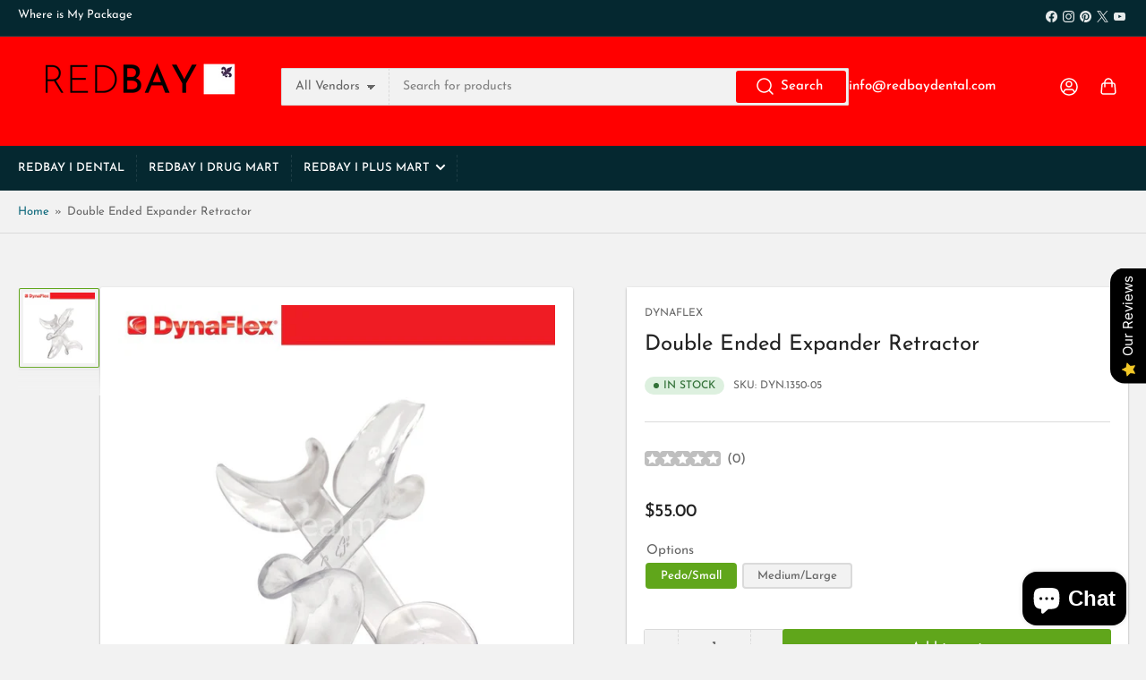

--- FILE ---
content_type: text/html; charset=utf-8
request_url: https://www.redbaydental.com/products/double-ended-expander-retractor
body_size: 37969
content:
<!doctype html>
<html class="no-js" lang="en">
  <head>
    <meta charset="utf-8">

    <title>
      Dynaflex - Double Ended Expander Retractor
 &ndash; RedBay Dental</title>

    
      <meta name="description" content="Buy Dynaflex Double Ended Expander Retractor for only $55.00 review now!">
    

    


<meta property="og:site_name" content="RedBay Dental">
<meta property="og:url" content="https://www.redbaydental.com/products/double-ended-expander-retractor">
<meta property="og:title" content="Dynaflex - Double Ended Expander Retractor">
<meta property="og:type" content="product">
<meta property="og:description" content="Buy Dynaflex Double Ended Expander Retractor for only $55.00 review now!"><meta property="og:image" content="http://www.redbaydental.com/cdn/shop/files/double-ended-expander-retractor-377460.jpg?v=1733146351">
	<meta property="og:image:secure_url" content="https://www.redbaydental.com/cdn/shop/files/double-ended-expander-retractor-377460.jpg?v=1733146351">
	<meta property="og:image:width" content="1000">
	<meta property="og:image:height" content="1000"><meta property="og:price:amount" content="55.00">
	<meta property="og:price:currency" content="USD"><meta name="twitter:card" content="summary_large_image">
<meta name="twitter:title" content="Dynaflex - Double Ended Expander Retractor">
<meta name="twitter:description" content="Buy Dynaflex Double Ended Expander Retractor for only $55.00 review now!">


    <meta name="viewport" content="width=device-width, initial-scale=1">
    <link rel="canonical" href="https://www.redbaydental.com/products/double-ended-expander-retractor">

    <link rel="preconnect" href="//cdn.shopify.com" crossorigin>

    
      <link rel="preconnect" href="//fonts.shopifycdn.com" crossorigin>
    

    
    
      <link rel="preload" as="font" href="//www.redbaydental.com/cdn/fonts/josefin_sans/josefinsans_n4.70f7efd699799949e6d9f99bc20843a2c86a2e0f.woff2" type="font/woff2" crossorigin>
    
    
      <link rel="preload" as="font" href="//www.redbaydental.com/cdn/fonts/josefin_sans/josefinsans_n4.70f7efd699799949e6d9f99bc20843a2c86a2e0f.woff2" type="font/woff2" crossorigin>
    
    

    



<style data-shopify>
	@font-face {
  font-family: "Josefin Sans";
  font-weight: 400;
  font-style: normal;
  font-display: swap;
  src: url("//www.redbaydental.com/cdn/fonts/josefin_sans/josefinsans_n4.70f7efd699799949e6d9f99bc20843a2c86a2e0f.woff2") format("woff2"),
       url("//www.redbaydental.com/cdn/fonts/josefin_sans/josefinsans_n4.35d308a1bdf56e5556bc2ac79702c721e4e2e983.woff") format("woff");
}

	@font-face {
  font-family: "Josefin Sans";
  font-weight: 700;
  font-style: normal;
  font-display: swap;
  src: url("//www.redbaydental.com/cdn/fonts/josefin_sans/josefinsans_n7.4edc746dce14b53e39df223fba72d5f37c3d525d.woff2") format("woff2"),
       url("//www.redbaydental.com/cdn/fonts/josefin_sans/josefinsans_n7.051568b12ab464ee8f0241094cdd7a1c80fbd08d.woff") format("woff");
}

	@font-face {
  font-family: "Josefin Sans";
  font-weight: 400;
  font-style: italic;
  font-display: swap;
  src: url("//www.redbaydental.com/cdn/fonts/josefin_sans/josefinsans_i4.a2ba85bff59cf18a6ad90c24fe1808ddb8ce1343.woff2") format("woff2"),
       url("//www.redbaydental.com/cdn/fonts/josefin_sans/josefinsans_i4.2dba61e1d135ab449e8e134ba633cf0d31863cc4.woff") format("woff");
}

	@font-face {
  font-family: "Josefin Sans";
  font-weight: 700;
  font-style: italic;
  font-display: swap;
  src: url("//www.redbaydental.com/cdn/fonts/josefin_sans/josefinsans_i7.733dd5c50cdd7b706d9ec731b4016d1edd55db5e.woff2") format("woff2"),
       url("//www.redbaydental.com/cdn/fonts/josefin_sans/josefinsans_i7.094ef86ca8f6eafea52b87b4f09feefb278e539d.woff") format("woff");
}

	@font-face {
  font-family: "Josefin Sans";
  font-weight: 400;
  font-style: normal;
  font-display: swap;
  src: url("//www.redbaydental.com/cdn/fonts/josefin_sans/josefinsans_n4.70f7efd699799949e6d9f99bc20843a2c86a2e0f.woff2") format("woff2"),
       url("//www.redbaydental.com/cdn/fonts/josefin_sans/josefinsans_n4.35d308a1bdf56e5556bc2ac79702c721e4e2e983.woff") format("woff");
}

	@font-face {
  font-family: "Josefin Sans";
  font-weight: 700;
  font-style: normal;
  font-display: swap;
  src: url("//www.redbaydental.com/cdn/fonts/josefin_sans/josefinsans_n7.4edc746dce14b53e39df223fba72d5f37c3d525d.woff2") format("woff2"),
       url("//www.redbaydental.com/cdn/fonts/josefin_sans/josefinsans_n7.051568b12ab464ee8f0241094cdd7a1c80fbd08d.woff") format("woff");
}

	@font-face {
  font-family: "Josefin Sans";
  font-weight: 400;
  font-style: italic;
  font-display: swap;
  src: url("//www.redbaydental.com/cdn/fonts/josefin_sans/josefinsans_i4.a2ba85bff59cf18a6ad90c24fe1808ddb8ce1343.woff2") format("woff2"),
       url("//www.redbaydental.com/cdn/fonts/josefin_sans/josefinsans_i4.2dba61e1d135ab449e8e134ba633cf0d31863cc4.woff") format("woff");
}

	@font-face {
  font-family: "Josefin Sans";
  font-weight: 700;
  font-style: italic;
  font-display: swap;
  src: url("//www.redbaydental.com/cdn/fonts/josefin_sans/josefinsans_i7.733dd5c50cdd7b706d9ec731b4016d1edd55db5e.woff2") format("woff2"),
       url("//www.redbaydental.com/cdn/fonts/josefin_sans/josefinsans_i7.094ef86ca8f6eafea52b87b4f09feefb278e539d.woff") format("woff");
}

@font-face {
  font-family: "Josefin Sans";
  font-weight: 500;
  font-style: normal;
  font-display: swap;
  src: url("//www.redbaydental.com/cdn/fonts/josefin_sans/josefinsans_n5.72427d78743bbf3591b498f66ad0f8361904dc4d.woff2") format("woff2"),
       url("//www.redbaydental.com/cdn/fonts/josefin_sans/josefinsans_n5.15e133f4dfd3ea9ee7de5283759b87e9708721ae.woff") format("woff");
}

:root {
		--page-width: 146rem;
		--spacing-base-1: 2rem;

		--grid-desktop-horizontal-spacing: 20px;
		--grid-desktop-vertical-spacing: 20px;
		--grid-mobile-horizontal-spacing: 15px;
		--grid-mobile-vertical-spacing: 15px;

		--border-radius-base: 2px;
		--buttons-radius: 2px;
		--inputs-radius: 2px;
		--inputs-border-width: 1px;
		--inputs-border-opacity: .2;

		--color-base-white: #fff;
		--color-product-review-star: #ffc700;
		--color-base-text: 103, 103, 103;
		--color-base-text-alt: 35, 35, 35;
		--color-base-border: 218, 218, 218;
		--color-base-background-1: 242, 242, 242;
		--color-base-background-2: , , ;
		--color-base-accent-1: 15, 105, 124;
		--color-base-accent-1-text: 255, 255, 255;
		--color-base-accent-2: 96, 166, 27;
		--color-base-accent-2-text: 255, 255, 255;
		--color-base-accent-3: 5, 40, 48;
		--color-base-accent-3-text: 255, 255, 255;

		
		--color-buttons-primary-background: 255, 0, 0;
		
		
		--color-buttons-primary-text: 255, 255, 255;
		
		
		--color-buttons-secondary-background: 96, 166, 27;
		
		
		--color-buttons-secondary-text: 255, 255, 255;
		

		--color-sale: rgba(202, 65, 65, 1.0);
		--color-sale-background: #f1cdcd;
		--color-error: rgba(146, 44, 44, 1.0);
		--color-error-background: #f7e5e5;
		--color-success: rgba(51, 114, 57, 1.0);
		--color-success-background: #ddf0df;
		--color-warning: rgba(189, 107, 27, 1.0);
		--color-warning-background: #f8e1cb;
		--color-preorder: rgba(11, 108, 255, 1.0);
		--color-preorder-background: #d2e4ff;
		--color-price: 35, 35, 35, 1.0;
		--color-price-discounted: 103, 103, 103, 1.0;

		--font-body-family: "Josefin Sans", sans-serif;
		--font-body-style: normal;
		--font-body-weight: 400;
		--font-bolder-weight: 500;

		--font-heading-family: "Josefin Sans", sans-serif;
		--font-heading-style: normal;
		--font-heading-weight: 400;

		--font-body-scale: 1.0;
		--font-heading-scale: 1.0;
		--font-product-price-scale: 1.0;
		--font-product-price-grid-scale: 1.0;

		--font-buttons-family: "Josefin Sans",sans-serif;
	}
</style>


    <link href="//www.redbaydental.com/cdn/shop/t/12/assets/base.css?v=42595050692678303091704806909" rel="stylesheet" type="text/css" media="all" />

    <script src="//www.redbaydental.com/cdn/shop/t/12/assets/pubsub.js?v=70720523140183578841704806911" defer="defer"></script>
    <script src="//www.redbaydental.com/cdn/shop/t/12/assets/scripts.js?v=11825717626169875591704806911" defer="defer"></script>

    
      <link rel="icon" type="image/png" href="//www.redbaydental.com/cdn/shop/files/kare_2.png?crop=center&height=32&v=1704936627&width=32">
    

    <script>window.performance && window.performance.mark && window.performance.mark('shopify.content_for_header.start');</script><meta name="facebook-domain-verification" content="ueqfvgf56r8g2jb9i1vux4f07gso8r">
<meta name="google-site-verification" content="mh62zjL04ccHnqg_63QwmQRQyrXDUK3-CtLYbzdMZ2I">
<meta id="shopify-digital-wallet" name="shopify-digital-wallet" content="/64000065766/digital_wallets/dialog">
<meta name="shopify-checkout-api-token" content="b3e28aad46bc281140004de81d00c298">
<meta id="in-context-paypal-metadata" data-shop-id="64000065766" data-venmo-supported="false" data-environment="production" data-locale="en_US" data-paypal-v4="true" data-currency="USD">
<link rel="alternate" hreflang="x-default" href="https://www.redbaydental.com/products/double-ended-expander-retractor">
<link rel="alternate" hreflang="en" href="https://www.redbaydental.com/products/double-ended-expander-retractor">
<link rel="alternate" hreflang="en-CA" href="https://www.redbaydental.com/en-ca/products/double-ended-expander-retractor">
<link rel="alternate" hreflang="en-AU" href="https://www.redbaydental.com/en-au/products/double-ended-expander-retractor">
<link rel="alternate" hreflang="en-GB" href="https://www.redbaydental.com/en-gb/products/double-ended-expander-retractor">
<link rel="alternate" hreflang="en-DE" href="https://www.redbaydental.com/en-de/products/double-ended-expander-retractor">
<link rel="alternate" hreflang="en-FR" href="https://www.redbaydental.com/en-fr/products/double-ended-expander-retractor">
<link rel="alternate" hreflang="en-JP" href="https://www.redbaydental.com/en-jp/products/double-ended-expander-retractor">
<link rel="alternate" hreflang="en-NZ" href="https://www.redbaydental.com/en-nz/products/double-ended-expander-retractor">
<link rel="alternate" hreflang="en-SG" href="https://www.redbaydental.com/en-sg/products/double-ended-expander-retractor">
<link rel="alternate" hreflang="en-NL" href="https://www.redbaydental.com/en-nl/products/double-ended-expander-retractor">
<link rel="alternate" hreflang="en-CH" href="https://www.redbaydental.com/en-ch/products/double-ended-expander-retractor">
<link rel="alternate" hreflang="en-IT" href="https://www.redbaydental.com/en-it/products/double-ended-expander-retractor">
<link rel="alternate" hreflang="en-AM" href="https://www.redbaydental.com/en-am/products/double-ended-expander-retractor">
<link rel="alternate" hreflang="ru-AM" href="https://www.redbaydental.com/ru-am/products/double-ended-expander-retractor">
<link rel="alternate" hreflang="en-RU" href="https://www.redbaydental.com/en-ru/products/double-ended-expander-retractor">
<link rel="alternate" hreflang="ru-RU" href="https://www.redbaydental.com/ru-ru/products/double-ended-expander-retractor">
<link rel="alternate" hreflang="en-KZ" href="https://www.redbaydental.com/en-kz/products/double-ended-expander-retractor">
<link rel="alternate" hreflang="ru-KZ" href="https://www.redbaydental.com/ru-kz/products/double-ended-expander-retractor">
<link rel="alternate" hreflang="en-BY" href="https://www.redbaydental.com/en-by/products/double-ended-expander-retractor">
<link rel="alternate" hreflang="ru-BY" href="https://www.redbaydental.com/ru-by/products/double-ended-expander-retractor">
<link rel="alternate" type="application/json+oembed" href="https://www.redbaydental.com/products/double-ended-expander-retractor.oembed">
<script async="async" src="/checkouts/internal/preloads.js?locale=en-US"></script>
<script id="shopify-features" type="application/json">{"accessToken":"b3e28aad46bc281140004de81d00c298","betas":["rich-media-storefront-analytics"],"domain":"www.redbaydental.com","predictiveSearch":true,"shopId":64000065766,"locale":"en"}</script>
<script>var Shopify = Shopify || {};
Shopify.shop = "redbaydental.myshopify.com";
Shopify.locale = "en";
Shopify.currency = {"active":"USD","rate":"1.0"};
Shopify.country = "US";
Shopify.theme = {"name":"Yeni tema","id":138822975718,"schema_name":"Athens","schema_version":"2.0.0","theme_store_id":null,"role":"main"};
Shopify.theme.handle = "null";
Shopify.theme.style = {"id":null,"handle":null};
Shopify.cdnHost = "www.redbaydental.com/cdn";
Shopify.routes = Shopify.routes || {};
Shopify.routes.root = "/";</script>
<script type="module">!function(o){(o.Shopify=o.Shopify||{}).modules=!0}(window);</script>
<script>!function(o){function n(){var o=[];function n(){o.push(Array.prototype.slice.apply(arguments))}return n.q=o,n}var t=o.Shopify=o.Shopify||{};t.loadFeatures=n(),t.autoloadFeatures=n()}(window);</script>
<script id="shop-js-analytics" type="application/json">{"pageType":"product"}</script>
<script defer="defer" async type="module" src="//www.redbaydental.com/cdn/shopifycloud/shop-js/modules/v2/client.init-shop-cart-sync_BdyHc3Nr.en.esm.js"></script>
<script defer="defer" async type="module" src="//www.redbaydental.com/cdn/shopifycloud/shop-js/modules/v2/chunk.common_Daul8nwZ.esm.js"></script>
<script type="module">
  await import("//www.redbaydental.com/cdn/shopifycloud/shop-js/modules/v2/client.init-shop-cart-sync_BdyHc3Nr.en.esm.js");
await import("//www.redbaydental.com/cdn/shopifycloud/shop-js/modules/v2/chunk.common_Daul8nwZ.esm.js");

  window.Shopify.SignInWithShop?.initShopCartSync?.({"fedCMEnabled":true,"windoidEnabled":true});

</script>
<script>(function() {
  var isLoaded = false;
  function asyncLoad() {
    if (isLoaded) return;
    isLoaded = true;
    var urls = ["\/\/cdn.shopify.com\/proxy\/17d81f8582ac101c54fb16c930ef9025ad8ee8186e7395b04fd1360ccdbc7063\/bingshoppingtool-t2app-prod.trafficmanager.net\/uet\/tracking_script?shop=redbaydental.myshopify.com\u0026sp-cache-control=cHVibGljLCBtYXgtYWdlPTkwMA","https:\/\/cdn-app.sealsubscriptions.com\/shopify\/public\/js\/sealsubscriptions.js?shop=redbaydental.myshopify.com","\/\/cdn.shopify.com\/proxy\/1813c36bbaac8a829c5d8a71196ca3c5e0ab2c5816a07d290e2b862a42ae9f16\/shopify-script-tags.s3.eu-west-1.amazonaws.com\/smartseo\/instantpage.js?shop=redbaydental.myshopify.com\u0026sp-cache-control=cHVibGljLCBtYXgtYWdlPTkwMA","https:\/\/cdn.s3.pop-convert.com\/pcjs.production.min.js?unique_id=redbaydental.myshopify.com\u0026shop=redbaydental.myshopify.com","https:\/\/script.pop-convert.com\/new-micro\/production.pc.min.js?unique_id=redbaydental.myshopify.com\u0026shop=redbaydental.myshopify.com"];
    for (var i = 0; i < urls.length; i++) {
      var s = document.createElement('script');
      s.type = 'text/javascript';
      s.async = true;
      s.src = urls[i];
      var x = document.getElementsByTagName('script')[0];
      x.parentNode.insertBefore(s, x);
    }
  };
  if(window.attachEvent) {
    window.attachEvent('onload', asyncLoad);
  } else {
    window.addEventListener('load', asyncLoad, false);
  }
})();</script>
<script id="__st">var __st={"a":64000065766,"offset":-18000,"reqid":"b47b258a-dd01-4ff1-aa30-5be9366be945-1768941780","pageurl":"www.redbaydental.com\/products\/double-ended-expander-retractor","u":"dd7aa5b561b6","p":"product","rtyp":"product","rid":8165536071910};</script>
<script>window.ShopifyPaypalV4VisibilityTracking = true;</script>
<script id="captcha-bootstrap">!function(){'use strict';const t='contact',e='account',n='new_comment',o=[[t,t],['blogs',n],['comments',n],[t,'customer']],c=[[e,'customer_login'],[e,'guest_login'],[e,'recover_customer_password'],[e,'create_customer']],r=t=>t.map((([t,e])=>`form[action*='/${t}']:not([data-nocaptcha='true']) input[name='form_type'][value='${e}']`)).join(','),a=t=>()=>t?[...document.querySelectorAll(t)].map((t=>t.form)):[];function s(){const t=[...o],e=r(t);return a(e)}const i='password',u='form_key',d=['recaptcha-v3-token','g-recaptcha-response','h-captcha-response',i],f=()=>{try{return window.sessionStorage}catch{return}},m='__shopify_v',_=t=>t.elements[u];function p(t,e,n=!1){try{const o=window.sessionStorage,c=JSON.parse(o.getItem(e)),{data:r}=function(t){const{data:e,action:n}=t;return t[m]||n?{data:e,action:n}:{data:t,action:n}}(c);for(const[e,n]of Object.entries(r))t.elements[e]&&(t.elements[e].value=n);n&&o.removeItem(e)}catch(o){console.error('form repopulation failed',{error:o})}}const l='form_type',E='cptcha';function T(t){t.dataset[E]=!0}const w=window,h=w.document,L='Shopify',v='ce_forms',y='captcha';let A=!1;((t,e)=>{const n=(g='f06e6c50-85a8-45c8-87d0-21a2b65856fe',I='https://cdn.shopify.com/shopifycloud/storefront-forms-hcaptcha/ce_storefront_forms_captcha_hcaptcha.v1.5.2.iife.js',D={infoText:'Protected by hCaptcha',privacyText:'Privacy',termsText:'Terms'},(t,e,n)=>{const o=w[L][v],c=o.bindForm;if(c)return c(t,g,e,D).then(n);var r;o.q.push([[t,g,e,D],n]),r=I,A||(h.body.append(Object.assign(h.createElement('script'),{id:'captcha-provider',async:!0,src:r})),A=!0)});var g,I,D;w[L]=w[L]||{},w[L][v]=w[L][v]||{},w[L][v].q=[],w[L][y]=w[L][y]||{},w[L][y].protect=function(t,e){n(t,void 0,e),T(t)},Object.freeze(w[L][y]),function(t,e,n,w,h,L){const[v,y,A,g]=function(t,e,n){const i=e?o:[],u=t?c:[],d=[...i,...u],f=r(d),m=r(i),_=r(d.filter((([t,e])=>n.includes(e))));return[a(f),a(m),a(_),s()]}(w,h,L),I=t=>{const e=t.target;return e instanceof HTMLFormElement?e:e&&e.form},D=t=>v().includes(t);t.addEventListener('submit',(t=>{const e=I(t);if(!e)return;const n=D(e)&&!e.dataset.hcaptchaBound&&!e.dataset.recaptchaBound,o=_(e),c=g().includes(e)&&(!o||!o.value);(n||c)&&t.preventDefault(),c&&!n&&(function(t){try{if(!f())return;!function(t){const e=f();if(!e)return;const n=_(t);if(!n)return;const o=n.value;o&&e.removeItem(o)}(t);const e=Array.from(Array(32),(()=>Math.random().toString(36)[2])).join('');!function(t,e){_(t)||t.append(Object.assign(document.createElement('input'),{type:'hidden',name:u})),t.elements[u].value=e}(t,e),function(t,e){const n=f();if(!n)return;const o=[...t.querySelectorAll(`input[type='${i}']`)].map((({name:t})=>t)),c=[...d,...o],r={};for(const[a,s]of new FormData(t).entries())c.includes(a)||(r[a]=s);n.setItem(e,JSON.stringify({[m]:1,action:t.action,data:r}))}(t,e)}catch(e){console.error('failed to persist form',e)}}(e),e.submit())}));const S=(t,e)=>{t&&!t.dataset[E]&&(n(t,e.some((e=>e===t))),T(t))};for(const o of['focusin','change'])t.addEventListener(o,(t=>{const e=I(t);D(e)&&S(e,y())}));const B=e.get('form_key'),M=e.get(l),P=B&&M;t.addEventListener('DOMContentLoaded',(()=>{const t=y();if(P)for(const e of t)e.elements[l].value===M&&p(e,B);[...new Set([...A(),...v().filter((t=>'true'===t.dataset.shopifyCaptcha))])].forEach((e=>S(e,t)))}))}(h,new URLSearchParams(w.location.search),n,t,e,['guest_login'])})(!0,!0)}();</script>
<script integrity="sha256-4kQ18oKyAcykRKYeNunJcIwy7WH5gtpwJnB7kiuLZ1E=" data-source-attribution="shopify.loadfeatures" defer="defer" src="//www.redbaydental.com/cdn/shopifycloud/storefront/assets/storefront/load_feature-a0a9edcb.js" crossorigin="anonymous"></script>
<script data-source-attribution="shopify.dynamic_checkout.dynamic.init">var Shopify=Shopify||{};Shopify.PaymentButton=Shopify.PaymentButton||{isStorefrontPortableWallets:!0,init:function(){window.Shopify.PaymentButton.init=function(){};var t=document.createElement("script");t.src="https://www.redbaydental.com/cdn/shopifycloud/portable-wallets/latest/portable-wallets.en.js",t.type="module",document.head.appendChild(t)}};
</script>
<script data-source-attribution="shopify.dynamic_checkout.buyer_consent">
  function portableWalletsHideBuyerConsent(e){var t=document.getElementById("shopify-buyer-consent"),n=document.getElementById("shopify-subscription-policy-button");t&&n&&(t.classList.add("hidden"),t.setAttribute("aria-hidden","true"),n.removeEventListener("click",e))}function portableWalletsShowBuyerConsent(e){var t=document.getElementById("shopify-buyer-consent"),n=document.getElementById("shopify-subscription-policy-button");t&&n&&(t.classList.remove("hidden"),t.removeAttribute("aria-hidden"),n.addEventListener("click",e))}window.Shopify?.PaymentButton&&(window.Shopify.PaymentButton.hideBuyerConsent=portableWalletsHideBuyerConsent,window.Shopify.PaymentButton.showBuyerConsent=portableWalletsShowBuyerConsent);
</script>
<script>
  function portableWalletsCleanup(e){e&&e.src&&console.error("Failed to load portable wallets script "+e.src);var t=document.querySelectorAll("shopify-accelerated-checkout .shopify-payment-button__skeleton, shopify-accelerated-checkout-cart .wallet-cart-button__skeleton"),e=document.getElementById("shopify-buyer-consent");for(let e=0;e<t.length;e++)t[e].remove();e&&e.remove()}function portableWalletsNotLoadedAsModule(e){e instanceof ErrorEvent&&"string"==typeof e.message&&e.message.includes("import.meta")&&"string"==typeof e.filename&&e.filename.includes("portable-wallets")&&(window.removeEventListener("error",portableWalletsNotLoadedAsModule),window.Shopify.PaymentButton.failedToLoad=e,"loading"===document.readyState?document.addEventListener("DOMContentLoaded",window.Shopify.PaymentButton.init):window.Shopify.PaymentButton.init())}window.addEventListener("error",portableWalletsNotLoadedAsModule);
</script>

<script type="module" src="https://www.redbaydental.com/cdn/shopifycloud/portable-wallets/latest/portable-wallets.en.js" onError="portableWalletsCleanup(this)" crossorigin="anonymous"></script>
<script nomodule>
  document.addEventListener("DOMContentLoaded", portableWalletsCleanup);
</script>

<link id="shopify-accelerated-checkout-styles" rel="stylesheet" media="screen" href="https://www.redbaydental.com/cdn/shopifycloud/portable-wallets/latest/accelerated-checkout-backwards-compat.css" crossorigin="anonymous">
<style id="shopify-accelerated-checkout-cart">
        #shopify-buyer-consent {
  margin-top: 1em;
  display: inline-block;
  width: 100%;
}

#shopify-buyer-consent.hidden {
  display: none;
}

#shopify-subscription-policy-button {
  background: none;
  border: none;
  padding: 0;
  text-decoration: underline;
  font-size: inherit;
  cursor: pointer;
}

#shopify-subscription-policy-button::before {
  box-shadow: none;
}

      </style>

<script>window.performance && window.performance.mark && window.performance.mark('shopify.content_for_header.end');</script>

    <script>
      document.documentElement.className = document.documentElement.className.replace('no-js', 'js');
      if (Shopify.designMode) {
      	document.documentElement.classList.add('shopify-design-mode');
      }
    </script><!-- BEGIN app block: shopify://apps/luigi-s-ai-search-discovery/blocks/lbx-script/e958335d-b7a0-483f-9ab5-a587d1bd4fa9 -->
<script async src="https://scripts.luigisbox.com/LBX-531977.js"></script>


<!-- END app block --><!-- BEGIN app block: shopify://apps/smart-seo/blocks/smartseo/7b0a6064-ca2e-4392-9a1d-8c43c942357b --><meta name="smart-seo-integrated" content="true" /><!-- metatagsSavedToSEOFields: false --><!-- BEGIN app snippet: smartseo.product.metatags --><!-- product_seo_template_metafield:  --><title>Dynaflex - Double Ended Expander Retractor</title>
<meta name="description" content="Buy Dynaflex Double Ended Expander Retractor for only $55.00 review now!" />
<meta name="smartseo-timestamp" content="0" /><!-- END app snippet --><!-- END app block --><script src="https://cdn.shopify.com/extensions/e4b3a77b-20c9-4161-b1bb-deb87046128d/inbox-1253/assets/inbox-chat-loader.js" type="text/javascript" defer="defer"></script>
<script src="https://cdn.shopify.com/extensions/019b0289-a7b2-75c4-bc89-75da59821462/avada-app-75/assets/air-reviews-block.js" type="text/javascript" defer="defer"></script>
<script src="https://cdn.shopify.com/extensions/019b0289-a7b2-75c4-bc89-75da59821462/avada-app-75/assets/air-reviews-summary.js" type="text/javascript" defer="defer"></script>
<script src="https://cdn.shopify.com/extensions/019b0289-a7b2-75c4-bc89-75da59821462/avada-app-75/assets/air-reviews.js" type="text/javascript" defer="defer"></script>
<link href="https://monorail-edge.shopifysvc.com" rel="dns-prefetch">
<script>(function(){if ("sendBeacon" in navigator && "performance" in window) {try {var session_token_from_headers = performance.getEntriesByType('navigation')[0].serverTiming.find(x => x.name == '_s').description;} catch {var session_token_from_headers = undefined;}var session_cookie_matches = document.cookie.match(/_shopify_s=([^;]*)/);var session_token_from_cookie = session_cookie_matches && session_cookie_matches.length === 2 ? session_cookie_matches[1] : "";var session_token = session_token_from_headers || session_token_from_cookie || "";function handle_abandonment_event(e) {var entries = performance.getEntries().filter(function(entry) {return /monorail-edge.shopifysvc.com/.test(entry.name);});if (!window.abandonment_tracked && entries.length === 0) {window.abandonment_tracked = true;var currentMs = Date.now();var navigation_start = performance.timing.navigationStart;var payload = {shop_id: 64000065766,url: window.location.href,navigation_start,duration: currentMs - navigation_start,session_token,page_type: "product"};window.navigator.sendBeacon("https://monorail-edge.shopifysvc.com/v1/produce", JSON.stringify({schema_id: "online_store_buyer_site_abandonment/1.1",payload: payload,metadata: {event_created_at_ms: currentMs,event_sent_at_ms: currentMs}}));}}window.addEventListener('pagehide', handle_abandonment_event);}}());</script>
<script id="web-pixels-manager-setup">(function e(e,d,r,n,o){if(void 0===o&&(o={}),!Boolean(null===(a=null===(i=window.Shopify)||void 0===i?void 0:i.analytics)||void 0===a?void 0:a.replayQueue)){var i,a;window.Shopify=window.Shopify||{};var t=window.Shopify;t.analytics=t.analytics||{};var s=t.analytics;s.replayQueue=[],s.publish=function(e,d,r){return s.replayQueue.push([e,d,r]),!0};try{self.performance.mark("wpm:start")}catch(e){}var l=function(){var e={modern:/Edge?\/(1{2}[4-9]|1[2-9]\d|[2-9]\d{2}|\d{4,})\.\d+(\.\d+|)|Firefox\/(1{2}[4-9]|1[2-9]\d|[2-9]\d{2}|\d{4,})\.\d+(\.\d+|)|Chrom(ium|e)\/(9{2}|\d{3,})\.\d+(\.\d+|)|(Maci|X1{2}).+ Version\/(15\.\d+|(1[6-9]|[2-9]\d|\d{3,})\.\d+)([,.]\d+|)( \(\w+\)|)( Mobile\/\w+|) Safari\/|Chrome.+OPR\/(9{2}|\d{3,})\.\d+\.\d+|(CPU[ +]OS|iPhone[ +]OS|CPU[ +]iPhone|CPU IPhone OS|CPU iPad OS)[ +]+(15[._]\d+|(1[6-9]|[2-9]\d|\d{3,})[._]\d+)([._]\d+|)|Android:?[ /-](13[3-9]|1[4-9]\d|[2-9]\d{2}|\d{4,})(\.\d+|)(\.\d+|)|Android.+Firefox\/(13[5-9]|1[4-9]\d|[2-9]\d{2}|\d{4,})\.\d+(\.\d+|)|Android.+Chrom(ium|e)\/(13[3-9]|1[4-9]\d|[2-9]\d{2}|\d{4,})\.\d+(\.\d+|)|SamsungBrowser\/([2-9]\d|\d{3,})\.\d+/,legacy:/Edge?\/(1[6-9]|[2-9]\d|\d{3,})\.\d+(\.\d+|)|Firefox\/(5[4-9]|[6-9]\d|\d{3,})\.\d+(\.\d+|)|Chrom(ium|e)\/(5[1-9]|[6-9]\d|\d{3,})\.\d+(\.\d+|)([\d.]+$|.*Safari\/(?![\d.]+ Edge\/[\d.]+$))|(Maci|X1{2}).+ Version\/(10\.\d+|(1[1-9]|[2-9]\d|\d{3,})\.\d+)([,.]\d+|)( \(\w+\)|)( Mobile\/\w+|) Safari\/|Chrome.+OPR\/(3[89]|[4-9]\d|\d{3,})\.\d+\.\d+|(CPU[ +]OS|iPhone[ +]OS|CPU[ +]iPhone|CPU IPhone OS|CPU iPad OS)[ +]+(10[._]\d+|(1[1-9]|[2-9]\d|\d{3,})[._]\d+)([._]\d+|)|Android:?[ /-](13[3-9]|1[4-9]\d|[2-9]\d{2}|\d{4,})(\.\d+|)(\.\d+|)|Mobile Safari.+OPR\/([89]\d|\d{3,})\.\d+\.\d+|Android.+Firefox\/(13[5-9]|1[4-9]\d|[2-9]\d{2}|\d{4,})\.\d+(\.\d+|)|Android.+Chrom(ium|e)\/(13[3-9]|1[4-9]\d|[2-9]\d{2}|\d{4,})\.\d+(\.\d+|)|Android.+(UC? ?Browser|UCWEB|U3)[ /]?(15\.([5-9]|\d{2,})|(1[6-9]|[2-9]\d|\d{3,})\.\d+)\.\d+|SamsungBrowser\/(5\.\d+|([6-9]|\d{2,})\.\d+)|Android.+MQ{2}Browser\/(14(\.(9|\d{2,})|)|(1[5-9]|[2-9]\d|\d{3,})(\.\d+|))(\.\d+|)|K[Aa][Ii]OS\/(3\.\d+|([4-9]|\d{2,})\.\d+)(\.\d+|)/},d=e.modern,r=e.legacy,n=navigator.userAgent;return n.match(d)?"modern":n.match(r)?"legacy":"unknown"}(),u="modern"===l?"modern":"legacy",c=(null!=n?n:{modern:"",legacy:""})[u],f=function(e){return[e.baseUrl,"/wpm","/b",e.hashVersion,"modern"===e.buildTarget?"m":"l",".js"].join("")}({baseUrl:d,hashVersion:r,buildTarget:u}),m=function(e){var d=e.version,r=e.bundleTarget,n=e.surface,o=e.pageUrl,i=e.monorailEndpoint;return{emit:function(e){var a=e.status,t=e.errorMsg,s=(new Date).getTime(),l=JSON.stringify({metadata:{event_sent_at_ms:s},events:[{schema_id:"web_pixels_manager_load/3.1",payload:{version:d,bundle_target:r,page_url:o,status:a,surface:n,error_msg:t},metadata:{event_created_at_ms:s}}]});if(!i)return console&&console.warn&&console.warn("[Web Pixels Manager] No Monorail endpoint provided, skipping logging."),!1;try{return self.navigator.sendBeacon.bind(self.navigator)(i,l)}catch(e){}var u=new XMLHttpRequest;try{return u.open("POST",i,!0),u.setRequestHeader("Content-Type","text/plain"),u.send(l),!0}catch(e){return console&&console.warn&&console.warn("[Web Pixels Manager] Got an unhandled error while logging to Monorail."),!1}}}}({version:r,bundleTarget:l,surface:e.surface,pageUrl:self.location.href,monorailEndpoint:e.monorailEndpoint});try{o.browserTarget=l,function(e){var d=e.src,r=e.async,n=void 0===r||r,o=e.onload,i=e.onerror,a=e.sri,t=e.scriptDataAttributes,s=void 0===t?{}:t,l=document.createElement("script"),u=document.querySelector("head"),c=document.querySelector("body");if(l.async=n,l.src=d,a&&(l.integrity=a,l.crossOrigin="anonymous"),s)for(var f in s)if(Object.prototype.hasOwnProperty.call(s,f))try{l.dataset[f]=s[f]}catch(e){}if(o&&l.addEventListener("load",o),i&&l.addEventListener("error",i),u)u.appendChild(l);else{if(!c)throw new Error("Did not find a head or body element to append the script");c.appendChild(l)}}({src:f,async:!0,onload:function(){if(!function(){var e,d;return Boolean(null===(d=null===(e=window.Shopify)||void 0===e?void 0:e.analytics)||void 0===d?void 0:d.initialized)}()){var d=window.webPixelsManager.init(e)||void 0;if(d){var r=window.Shopify.analytics;r.replayQueue.forEach((function(e){var r=e[0],n=e[1],o=e[2];d.publishCustomEvent(r,n,o)})),r.replayQueue=[],r.publish=d.publishCustomEvent,r.visitor=d.visitor,r.initialized=!0}}},onerror:function(){return m.emit({status:"failed",errorMsg:"".concat(f," has failed to load")})},sri:function(e){var d=/^sha384-[A-Za-z0-9+/=]+$/;return"string"==typeof e&&d.test(e)}(c)?c:"",scriptDataAttributes:o}),m.emit({status:"loading"})}catch(e){m.emit({status:"failed",errorMsg:(null==e?void 0:e.message)||"Unknown error"})}}})({shopId: 64000065766,storefrontBaseUrl: "https://www.redbaydental.com",extensionsBaseUrl: "https://extensions.shopifycdn.com/cdn/shopifycloud/web-pixels-manager",monorailEndpoint: "https://monorail-edge.shopifysvc.com/unstable/produce_batch",surface: "storefront-renderer",enabledBetaFlags: ["2dca8a86"],webPixelsConfigList: [{"id":"444268774","configuration":"{\"config\":\"{\\\"pixel_id\\\":\\\"G-SCQ6G5Q4QX\\\",\\\"target_country\\\":\\\"US\\\",\\\"gtag_events\\\":[{\\\"type\\\":\\\"search\\\",\\\"action_label\\\":[\\\"G-SCQ6G5Q4QX\\\",\\\"AW-11100613304\\\/qny5CMPv3o0YELjVl60p\\\"]},{\\\"type\\\":\\\"begin_checkout\\\",\\\"action_label\\\":[\\\"G-SCQ6G5Q4QX\\\",\\\"AW-11100613304\\\/E9O-CMnv3o0YELjVl60p\\\"]},{\\\"type\\\":\\\"view_item\\\",\\\"action_label\\\":[\\\"G-SCQ6G5Q4QX\\\",\\\"AW-11100613304\\\/-wk0CMDv3o0YELjVl60p\\\",\\\"MC-0WXMJFXR6Y\\\"]},{\\\"type\\\":\\\"purchase\\\",\\\"action_label\\\":[\\\"G-SCQ6G5Q4QX\\\",\\\"AW-11100613304\\\/MMvlCLrv3o0YELjVl60p\\\",\\\"MC-0WXMJFXR6Y\\\"]},{\\\"type\\\":\\\"page_view\\\",\\\"action_label\\\":[\\\"G-SCQ6G5Q4QX\\\",\\\"AW-11100613304\\\/scaACL3v3o0YELjVl60p\\\",\\\"MC-0WXMJFXR6Y\\\"]},{\\\"type\\\":\\\"add_payment_info\\\",\\\"action_label\\\":[\\\"G-SCQ6G5Q4QX\\\",\\\"AW-11100613304\\\/--MoCMzv3o0YELjVl60p\\\"]},{\\\"type\\\":\\\"add_to_cart\\\",\\\"action_label\\\":[\\\"G-SCQ6G5Q4QX\\\",\\\"AW-11100613304\\\/MSaQCMbv3o0YELjVl60p\\\"]}],\\\"enable_monitoring_mode\\\":false}\"}","eventPayloadVersion":"v1","runtimeContext":"OPEN","scriptVersion":"b2a88bafab3e21179ed38636efcd8a93","type":"APP","apiClientId":1780363,"privacyPurposes":[],"dataSharingAdjustments":{"protectedCustomerApprovalScopes":["read_customer_address","read_customer_email","read_customer_name","read_customer_personal_data","read_customer_phone"]}},{"id":"418939110","configuration":"{\"pixelCode\":\"CG21L9BC77U1O3MGUEB0\"}","eventPayloadVersion":"v1","runtimeContext":"STRICT","scriptVersion":"22e92c2ad45662f435e4801458fb78cc","type":"APP","apiClientId":4383523,"privacyPurposes":["ANALYTICS","MARKETING","SALE_OF_DATA"],"dataSharingAdjustments":{"protectedCustomerApprovalScopes":["read_customer_address","read_customer_email","read_customer_name","read_customer_personal_data","read_customer_phone"]}},{"id":"175440102","configuration":"{\"pixel_id\":\"5698926333455796\",\"pixel_type\":\"facebook_pixel\",\"metaapp_system_user_token\":\"-\"}","eventPayloadVersion":"v1","runtimeContext":"OPEN","scriptVersion":"ca16bc87fe92b6042fbaa3acc2fbdaa6","type":"APP","apiClientId":2329312,"privacyPurposes":["ANALYTICS","MARKETING","SALE_OF_DATA"],"dataSharingAdjustments":{"protectedCustomerApprovalScopes":["read_customer_address","read_customer_email","read_customer_name","read_customer_personal_data","read_customer_phone"]}},{"id":"88080614","configuration":"{\"tagID\":\"2612737233106\"}","eventPayloadVersion":"v1","runtimeContext":"STRICT","scriptVersion":"18031546ee651571ed29edbe71a3550b","type":"APP","apiClientId":3009811,"privacyPurposes":["ANALYTICS","MARKETING","SALE_OF_DATA"],"dataSharingAdjustments":{"protectedCustomerApprovalScopes":["read_customer_address","read_customer_email","read_customer_name","read_customer_personal_data","read_customer_phone"]}},{"id":"shopify-app-pixel","configuration":"{}","eventPayloadVersion":"v1","runtimeContext":"STRICT","scriptVersion":"0450","apiClientId":"shopify-pixel","type":"APP","privacyPurposes":["ANALYTICS","MARKETING"]},{"id":"shopify-custom-pixel","eventPayloadVersion":"v1","runtimeContext":"LAX","scriptVersion":"0450","apiClientId":"shopify-pixel","type":"CUSTOM","privacyPurposes":["ANALYTICS","MARKETING"]}],isMerchantRequest: false,initData: {"shop":{"name":"RedBay Dental","paymentSettings":{"currencyCode":"USD"},"myshopifyDomain":"redbaydental.myshopify.com","countryCode":"CA","storefrontUrl":"https:\/\/www.redbaydental.com"},"customer":null,"cart":null,"checkout":null,"productVariants":[{"price":{"amount":55.0,"currencyCode":"USD"},"product":{"title":"Double Ended Expander Retractor","vendor":"Dynaflex","id":"8165536071910","untranslatedTitle":"Double Ended Expander Retractor","url":"\/products\/double-ended-expander-retractor","type":"Retractors"},"id":"43700004913382","image":{"src":"\/\/www.redbaydental.com\/cdn\/shop\/files\/double-ended-expander-retractor-377460.jpg?v=1733146351"},"sku":"DYN.1350-05","title":"Pedo\/Small","untranslatedTitle":"Pedo\/Small"},{"price":{"amount":55.0,"currencyCode":"USD"},"product":{"title":"Double Ended Expander Retractor","vendor":"Dynaflex","id":"8165536071910","untranslatedTitle":"Double Ended Expander Retractor","url":"\/products\/double-ended-expander-retractor","type":"Retractors"},"id":"43700004946150","image":{"src":"\/\/www.redbaydental.com\/cdn\/shop\/files\/double-ended-expander-retractor-377460.jpg?v=1733146351"},"sku":"DYN.1350-06","title":"Medium\/Large","untranslatedTitle":"Medium\/Large"}],"purchasingCompany":null},},"https://www.redbaydental.com/cdn","fcfee988w5aeb613cpc8e4bc33m6693e112",{"modern":"","legacy":""},{"shopId":"64000065766","storefrontBaseUrl":"https:\/\/www.redbaydental.com","extensionBaseUrl":"https:\/\/extensions.shopifycdn.com\/cdn\/shopifycloud\/web-pixels-manager","surface":"storefront-renderer","enabledBetaFlags":"[\"2dca8a86\"]","isMerchantRequest":"false","hashVersion":"fcfee988w5aeb613cpc8e4bc33m6693e112","publish":"custom","events":"[[\"page_viewed\",{}],[\"product_viewed\",{\"productVariant\":{\"price\":{\"amount\":55.0,\"currencyCode\":\"USD\"},\"product\":{\"title\":\"Double Ended Expander Retractor\",\"vendor\":\"Dynaflex\",\"id\":\"8165536071910\",\"untranslatedTitle\":\"Double Ended Expander Retractor\",\"url\":\"\/products\/double-ended-expander-retractor\",\"type\":\"Retractors\"},\"id\":\"43700004913382\",\"image\":{\"src\":\"\/\/www.redbaydental.com\/cdn\/shop\/files\/double-ended-expander-retractor-377460.jpg?v=1733146351\"},\"sku\":\"DYN.1350-05\",\"title\":\"Pedo\/Small\",\"untranslatedTitle\":\"Pedo\/Small\"}}]]"});</script><script>
  window.ShopifyAnalytics = window.ShopifyAnalytics || {};
  window.ShopifyAnalytics.meta = window.ShopifyAnalytics.meta || {};
  window.ShopifyAnalytics.meta.currency = 'USD';
  var meta = {"product":{"id":8165536071910,"gid":"gid:\/\/shopify\/Product\/8165536071910","vendor":"Dynaflex","type":"Retractors","handle":"double-ended-expander-retractor","variants":[{"id":43700004913382,"price":5500,"name":"Double Ended Expander Retractor - Pedo\/Small","public_title":"Pedo\/Small","sku":"DYN.1350-05"},{"id":43700004946150,"price":5500,"name":"Double Ended Expander Retractor - Medium\/Large","public_title":"Medium\/Large","sku":"DYN.1350-06"}],"remote":false},"page":{"pageType":"product","resourceType":"product","resourceId":8165536071910,"requestId":"b47b258a-dd01-4ff1-aa30-5be9366be945-1768941780"}};
  for (var attr in meta) {
    window.ShopifyAnalytics.meta[attr] = meta[attr];
  }
</script>
<script class="analytics">
  (function () {
    var customDocumentWrite = function(content) {
      var jquery = null;

      if (window.jQuery) {
        jquery = window.jQuery;
      } else if (window.Checkout && window.Checkout.$) {
        jquery = window.Checkout.$;
      }

      if (jquery) {
        jquery('body').append(content);
      }
    };

    var hasLoggedConversion = function(token) {
      if (token) {
        return document.cookie.indexOf('loggedConversion=' + token) !== -1;
      }
      return false;
    }

    var setCookieIfConversion = function(token) {
      if (token) {
        var twoMonthsFromNow = new Date(Date.now());
        twoMonthsFromNow.setMonth(twoMonthsFromNow.getMonth() + 2);

        document.cookie = 'loggedConversion=' + token + '; expires=' + twoMonthsFromNow;
      }
    }

    var trekkie = window.ShopifyAnalytics.lib = window.trekkie = window.trekkie || [];
    if (trekkie.integrations) {
      return;
    }
    trekkie.methods = [
      'identify',
      'page',
      'ready',
      'track',
      'trackForm',
      'trackLink'
    ];
    trekkie.factory = function(method) {
      return function() {
        var args = Array.prototype.slice.call(arguments);
        args.unshift(method);
        trekkie.push(args);
        return trekkie;
      };
    };
    for (var i = 0; i < trekkie.methods.length; i++) {
      var key = trekkie.methods[i];
      trekkie[key] = trekkie.factory(key);
    }
    trekkie.load = function(config) {
      trekkie.config = config || {};
      trekkie.config.initialDocumentCookie = document.cookie;
      var first = document.getElementsByTagName('script')[0];
      var script = document.createElement('script');
      script.type = 'text/javascript';
      script.onerror = function(e) {
        var scriptFallback = document.createElement('script');
        scriptFallback.type = 'text/javascript';
        scriptFallback.onerror = function(error) {
                var Monorail = {
      produce: function produce(monorailDomain, schemaId, payload) {
        var currentMs = new Date().getTime();
        var event = {
          schema_id: schemaId,
          payload: payload,
          metadata: {
            event_created_at_ms: currentMs,
            event_sent_at_ms: currentMs
          }
        };
        return Monorail.sendRequest("https://" + monorailDomain + "/v1/produce", JSON.stringify(event));
      },
      sendRequest: function sendRequest(endpointUrl, payload) {
        // Try the sendBeacon API
        if (window && window.navigator && typeof window.navigator.sendBeacon === 'function' && typeof window.Blob === 'function' && !Monorail.isIos12()) {
          var blobData = new window.Blob([payload], {
            type: 'text/plain'
          });

          if (window.navigator.sendBeacon(endpointUrl, blobData)) {
            return true;
          } // sendBeacon was not successful

        } // XHR beacon

        var xhr = new XMLHttpRequest();

        try {
          xhr.open('POST', endpointUrl);
          xhr.setRequestHeader('Content-Type', 'text/plain');
          xhr.send(payload);
        } catch (e) {
          console.log(e);
        }

        return false;
      },
      isIos12: function isIos12() {
        return window.navigator.userAgent.lastIndexOf('iPhone; CPU iPhone OS 12_') !== -1 || window.navigator.userAgent.lastIndexOf('iPad; CPU OS 12_') !== -1;
      }
    };
    Monorail.produce('monorail-edge.shopifysvc.com',
      'trekkie_storefront_load_errors/1.1',
      {shop_id: 64000065766,
      theme_id: 138822975718,
      app_name: "storefront",
      context_url: window.location.href,
      source_url: "//www.redbaydental.com/cdn/s/trekkie.storefront.cd680fe47e6c39ca5d5df5f0a32d569bc48c0f27.min.js"});

        };
        scriptFallback.async = true;
        scriptFallback.src = '//www.redbaydental.com/cdn/s/trekkie.storefront.cd680fe47e6c39ca5d5df5f0a32d569bc48c0f27.min.js';
        first.parentNode.insertBefore(scriptFallback, first);
      };
      script.async = true;
      script.src = '//www.redbaydental.com/cdn/s/trekkie.storefront.cd680fe47e6c39ca5d5df5f0a32d569bc48c0f27.min.js';
      first.parentNode.insertBefore(script, first);
    };
    trekkie.load(
      {"Trekkie":{"appName":"storefront","development":false,"defaultAttributes":{"shopId":64000065766,"isMerchantRequest":null,"themeId":138822975718,"themeCityHash":"14161364124845890798","contentLanguage":"en","currency":"USD","eventMetadataId":"984879f2-a416-44b7-8266-a6855c7c0301"},"isServerSideCookieWritingEnabled":true,"monorailRegion":"shop_domain","enabledBetaFlags":["65f19447"]},"Session Attribution":{},"S2S":{"facebookCapiEnabled":true,"source":"trekkie-storefront-renderer","apiClientId":580111}}
    );

    var loaded = false;
    trekkie.ready(function() {
      if (loaded) return;
      loaded = true;

      window.ShopifyAnalytics.lib = window.trekkie;

      var originalDocumentWrite = document.write;
      document.write = customDocumentWrite;
      try { window.ShopifyAnalytics.merchantGoogleAnalytics.call(this); } catch(error) {};
      document.write = originalDocumentWrite;

      window.ShopifyAnalytics.lib.page(null,{"pageType":"product","resourceType":"product","resourceId":8165536071910,"requestId":"b47b258a-dd01-4ff1-aa30-5be9366be945-1768941780","shopifyEmitted":true});

      var match = window.location.pathname.match(/checkouts\/(.+)\/(thank_you|post_purchase)/)
      var token = match? match[1]: undefined;
      if (!hasLoggedConversion(token)) {
        setCookieIfConversion(token);
        window.ShopifyAnalytics.lib.track("Viewed Product",{"currency":"USD","variantId":43700004913382,"productId":8165536071910,"productGid":"gid:\/\/shopify\/Product\/8165536071910","name":"Double Ended Expander Retractor - Pedo\/Small","price":"55.00","sku":"DYN.1350-05","brand":"Dynaflex","variant":"Pedo\/Small","category":"Retractors","nonInteraction":true,"remote":false},undefined,undefined,{"shopifyEmitted":true});
      window.ShopifyAnalytics.lib.track("monorail:\/\/trekkie_storefront_viewed_product\/1.1",{"currency":"USD","variantId":43700004913382,"productId":8165536071910,"productGid":"gid:\/\/shopify\/Product\/8165536071910","name":"Double Ended Expander Retractor - Pedo\/Small","price":"55.00","sku":"DYN.1350-05","brand":"Dynaflex","variant":"Pedo\/Small","category":"Retractors","nonInteraction":true,"remote":false,"referer":"https:\/\/www.redbaydental.com\/products\/double-ended-expander-retractor"});
      }
    });


        var eventsListenerScript = document.createElement('script');
        eventsListenerScript.async = true;
        eventsListenerScript.src = "//www.redbaydental.com/cdn/shopifycloud/storefront/assets/shop_events_listener-3da45d37.js";
        document.getElementsByTagName('head')[0].appendChild(eventsListenerScript);

})();</script>
  <script>
  if (!window.ga || (window.ga && typeof window.ga !== 'function')) {
    window.ga = function ga() {
      (window.ga.q = window.ga.q || []).push(arguments);
      if (window.Shopify && window.Shopify.analytics && typeof window.Shopify.analytics.publish === 'function') {
        window.Shopify.analytics.publish("ga_stub_called", {}, {sendTo: "google_osp_migration"});
      }
      console.error("Shopify's Google Analytics stub called with:", Array.from(arguments), "\nSee https://help.shopify.com/manual/promoting-marketing/pixels/pixel-migration#google for more information.");
    };
    if (window.Shopify && window.Shopify.analytics && typeof window.Shopify.analytics.publish === 'function') {
      window.Shopify.analytics.publish("ga_stub_initialized", {}, {sendTo: "google_osp_migration"});
    }
  }
</script>
<script
  defer
  src="https://www.redbaydental.com/cdn/shopifycloud/perf-kit/shopify-perf-kit-3.0.4.min.js"
  data-application="storefront-renderer"
  data-shop-id="64000065766"
  data-render-region="gcp-us-central1"
  data-page-type="product"
  data-theme-instance-id="138822975718"
  data-theme-name="Athens"
  data-theme-version="2.0.0"
  data-monorail-region="shop_domain"
  data-resource-timing-sampling-rate="10"
  data-shs="true"
  data-shs-beacon="true"
  data-shs-export-with-fetch="true"
  data-shs-logs-sample-rate="1"
  data-shs-beacon-endpoint="https://www.redbaydental.com/api/collect"
></script>
</head>

  <body class="template-product setting-buttons-solid settings-remove-ribbons-false">
    <a class="skip-link visually-hidden visually-hidden-focusable" href="#MainContent">Skip to the content</a>
    
    <!-- BEGIN sections: header-group -->
<div id="shopify-section-sections--17174629581030__announcement-bar" class="shopify-section shopify-section-group-header-group"><style>
	@media (min-width: 990px) {
		.announcement-bar {
			padding-top: 1rem;
			padding-bottom: 1.2rem;
		}
	}
</style><div class="announcement-bar-wrapper color-accent-3 ">
		<div class="container">
			<div class="announcement-bar">
				<div class="announcement-bar-left"><a href="https://redbaydental.com/apps/track123">Where is My Package
</a></div>

				<div class="announcement-bar-right">
						<div class="announcement-bar-social-links-wrap">
							<ul class="list-inline-menu list-social" role="list">
	
		<li class="list-social-item">
			<a class="list-social-link" href="https://www.facebook.com/RedBayDentalCom">
				
<svg width="48" height="48" viewBox="0 0 48 48" fill="none" xmlns="http://www.w3.org/2000/svg">
  <path d="M48 24C48 10.7452 37.2548 0 24 0C10.7452 0 0 10.7452 0 24C0 35.9789 8.77641 45.908 20.25 47.7084V30.9375H14.1562V24H20.25V18.7125C20.25 12.6975 23.8331 9.375 29.3152 9.375C31.9402 9.375 34.6875 9.84375 34.6875 9.84375V15.75H31.6613C28.68 15.75 27.75 17.6002 27.75 19.5V24H34.4062L33.3422 30.9375H27.75V47.7084C39.2236 45.908 48 35.9789 48 24Z" fill="black"/>
</svg>

				<span class="visually-hidden">Facebook</span>
			</a>
		</li>
	
	
		<li class="list-social-item">
			<a class="list-social-link" href="https://www.instagram.com/redbaydental/">
				
<svg width="48" height="48" viewBox="0 0 48 48" fill="none" xmlns="http://www.w3.org/2000/svg">
  <path d="M24 4.32187C30.4125 4.32187 31.1719 4.35 33.6938 4.4625C36.0375 4.56562 37.3031 4.95938 38.1469 5.2875C39.2625 5.71875 40.0688 6.24375 40.9031 7.07812C41.7469 7.92188 42.2625 8.71875 42.6938 9.83438C43.0219 10.6781 43.4156 11.9531 43.5188 14.2875C43.6313 16.8187 43.6594 17.5781 43.6594 23.9813C43.6594 30.3938 43.6313 31.1531 43.5188 33.675C43.4156 36.0188 43.0219 37.2844 42.6938 38.1281C42.2625 39.2438 41.7375 40.05 40.9031 40.8844C40.0594 41.7281 39.2625 42.2438 38.1469 42.675C37.3031 43.0031 36.0281 43.3969 33.6938 43.5C31.1625 43.6125 30.4031 43.6406 24 43.6406C17.5875 43.6406 16.8281 43.6125 14.3063 43.5C11.9625 43.3969 10.6969 43.0031 9.85313 42.675C8.7375 42.2438 7.93125 41.7188 7.09688 40.8844C6.25313 40.0406 5.7375 39.2438 5.30625 38.1281C4.97813 37.2844 4.58438 36.0094 4.48125 33.675C4.36875 31.1438 4.34063 30.3844 4.34063 23.9813C4.34063 17.5688 4.36875 16.8094 4.48125 14.2875C4.58438 11.9437 4.97813 10.6781 5.30625 9.83438C5.7375 8.71875 6.2625 7.9125 7.09688 7.07812C7.94063 6.23438 8.7375 5.71875 9.85313 5.2875C10.6969 4.95938 11.9719 4.56562 14.3063 4.4625C16.8281 4.35 17.5875 4.32187 24 4.32187ZM24 0C17.4844 0 16.6688 0.028125 14.1094 0.140625C11.5594 0.253125 9.80625 0.665625 8.2875 1.25625C6.70313 1.875 5.3625 2.69062 4.03125 4.03125C2.69063 5.3625 1.875 6.70313 1.25625 8.27813C0.665625 9.80625 0.253125 11.55 0.140625 14.1C0.028125 16.6687 0 17.4844 0 24C0 30.5156 0.028125 31.3313 0.140625 33.8906C0.253125 36.4406 0.665625 38.1938 1.25625 39.7125C1.875 41.2969 2.69063 42.6375 4.03125 43.9688C5.3625 45.3 6.70313 46.125 8.27813 46.7344C9.80625 47.325 11.55 47.7375 14.1 47.85C16.6594 47.9625 17.475 47.9906 23.9906 47.9906C30.5063 47.9906 31.3219 47.9625 33.8813 47.85C36.4313 47.7375 38.1844 47.325 39.7031 46.7344C41.2781 46.125 42.6188 45.3 43.95 43.9688C45.2813 42.6375 46.1063 41.2969 46.7156 39.7219C47.3063 38.1938 47.7188 36.45 47.8313 33.9C47.9438 31.3406 47.9719 30.525 47.9719 24.0094C47.9719 17.4938 47.9438 16.6781 47.8313 14.1188C47.7188 11.5688 47.3063 9.81563 46.7156 8.29688C46.125 6.70312 45.3094 5.3625 43.9688 4.03125C42.6375 2.7 41.2969 1.875 39.7219 1.26562C38.1938 0.675 36.45 0.2625 33.9 0.15C31.3313 0.028125 30.5156 0 24 0Z" fill="black"/>
  <path d="M24 11.6719C17.1938 11.6719 11.6719 17.1938 11.6719 24C11.6719 30.8062 17.1938 36.3281 24 36.3281C30.8062 36.3281 36.3281 30.8062 36.3281 24C36.3281 17.1938 30.8062 11.6719 24 11.6719ZM24 31.9969C19.5844 31.9969 16.0031 28.4156 16.0031 24C16.0031 19.5844 19.5844 16.0031 24 16.0031C28.4156 16.0031 31.9969 19.5844 31.9969 24C31.9969 28.4156 28.4156 31.9969 24 31.9969Z" fill="black"/>
  <path d="M39.6937 11.1843C39.6937 12.778 38.4 14.0624 36.8156 14.0624C35.2219 14.0624 33.9375 12.7687 33.9375 11.1843C33.9375 9.59054 35.2313 8.30616 36.8156 8.30616C38.4 8.30616 39.6937 9.59991 39.6937 11.1843Z" fill="black"/>
</svg>

				<span class="visually-hidden">Instagram</span>
			</a>
		</li>
	
	
	
		<li class="list-social-item">
			<a class="list-social-link" href="https://www.pinterest.ca/redbaydental/">
				
<svg width="48" height="48" viewBox="0 0 48 48" fill="none" xmlns="http://www.w3.org/2000/svg">
  <path d="M24 0C10.7438 0 0 10.7438 0 24C0 34.1719 6.32812 42.8531 15.2531 46.35C15.0469 44.4469 14.85 41.5406 15.3375 39.4688C15.7781 37.5938 18.15 27.5437 18.15 27.5437C18.15 27.5437 17.4281 26.1094 17.4281 23.9813C17.4281 20.6438 19.3594 18.15 21.7687 18.15C23.8125 18.15 24.8063 19.6875 24.8063 21.5344C24.8063 23.5969 23.4937 26.6719 22.8187 29.5219C22.2562 31.9125 24.0187 33.8625 26.3719 33.8625C30.6375 33.8625 33.9187 29.3625 33.9187 22.875C33.9187 17.1281 29.7937 13.1063 23.8969 13.1063C17.0719 13.1063 13.0594 18.225 13.0594 23.5219C13.0594 25.5844 13.8562 27.7969 14.85 28.9969C15.0469 29.2312 15.075 29.4469 15.0187 29.6813C14.8406 30.4406 14.4281 32.0719 14.3531 32.4C14.25 32.8406 14.0063 32.9344 13.5469 32.7188C10.5469 31.3219 8.67188 26.9438 8.67188 23.4188C8.67188 15.8438 14.175 8.89688 24.525 8.89688C32.85 8.89688 39.3187 14.8313 39.3187 22.7625C39.3187 31.0312 34.1063 37.6875 26.8688 37.6875C24.4406 37.6875 22.1531 36.4219 21.3656 34.9313C21.3656 34.9313 20.1656 39.5156 19.875 40.6406C19.3312 42.7219 17.8687 45.3375 16.8937 46.9313C19.1437 47.625 21.525 48 24 48C37.2562 48 48 37.2562 48 24C48 10.7438 37.2562 0 24 0Z" fill="black"/>
</svg>

				<span class="visually-hidden">Pinterest</span>
			</a>
		</li>
	
	
	
	
	
		<li class="list-social-item">
			<a class="list-social-link" href="https://twitter.com/RedBayDentalCom">
				
					
<svg xmlns="http://www.w3.org/2000/svg" width="48" height="50" viewBox="0 0 48 50">
	<path fill-rule="nonzero" d="M28.567 20.771 46.436 0H42.2L26.685 18.035 14.293 0H0l18.74 27.273L0 49.055h4.235L20.62 30.009l13.087 19.046H48L28.565 20.77h.002Zm-5.8 6.742-1.9-2.716L5.76 3.187h6.505l12.191 17.44 1.9 2.716 15.847 22.669H35.7L22.767 27.514Z"/>
</svg>

				
				<span class="visually-hidden">
					
						X
					
				</span>
			</a>
		</li>
	
	
	
		<li class="list-social-item">
			<a class="list-social-link" href="https://www.youtube.com/@redbay3429">
				
<svg width="48" height="48" viewBox="0 0 48 48" fill="none" xmlns="http://www.w3.org/2000/svg">
  <path d="M47.5219 14.4001C47.5219 14.4001 47.0531 11.0907 45.6094 9.6376C43.7812 7.7251 41.7375 7.71572 40.8 7.60322C34.0875 7.11572 24.0094 7.11572 24.0094 7.11572H23.9906C23.9906 7.11572 13.9125 7.11572 7.2 7.60322C6.2625 7.71572 4.21875 7.7251 2.39062 9.6376C0.946875 11.0907 0.4875 14.4001 0.4875 14.4001C0.4875 14.4001 0 18.2907 0 22.172V25.8095C0 29.6907 0.478125 33.5813 0.478125 33.5813C0.478125 33.5813 0.946875 36.8907 2.38125 38.3438C4.20937 40.2563 6.60938 40.1907 7.67813 40.397C11.5219 40.7626 24 40.8751 24 40.8751C24 40.8751 34.0875 40.8563 40.8 40.3782C41.7375 40.2657 43.7812 40.2563 45.6094 38.3438C47.0531 36.8907 47.5219 33.5813 47.5219 33.5813C47.5219 33.5813 48 29.7001 48 25.8095V22.172C48 18.2907 47.5219 14.4001 47.5219 14.4001ZM19.0406 30.2251V16.7345L32.0062 23.5032L19.0406 30.2251Z" fill="black"/>
</svg>

				<span class="visually-hidden">YouTube</span>
			</a>
		</li>
	
	
</ul>

						</div>
					
				</div>
			</div>
		</div>
	</div>
</div><div id="shopify-section-sections--17174629581030__header" class="shopify-section shopify-section-group-header-group section-header">
<link rel="stylesheet" href="//www.redbaydental.com/cdn/shop/t/12/assets/component-predictive-search.css?v=38374083376046812161704806909" media="print" onload="this.media='all'">
	<link rel="stylesheet" href="//www.redbaydental.com/cdn/shop/t/12/assets/component-price.css?v=84531878148218427781704806909" media="print" onload="this.media='all'"><script src="//www.redbaydental.com/cdn/shop/t/12/assets/sticky-header.js?v=75613398338839282401704806912" defer="defer"></script>
	<script src="//www.redbaydental.com/cdn/shop/t/12/assets/product-form.js?v=171905317623353660581704806911" defer="defer"></script><script src="//www.redbaydental.com/cdn/shop/t/12/assets/details-disclosure.js?v=93827620636443844781704806910" defer="defer"></script>
<script>
window.shopUrl = 'https://www.redbaydental.com'

window.routes = {
	cart_add_url: '/cart/add',
	cart_change_url: '/cart/change',
	cart_update_url: '/cart/update',
	predictive_search_url: '/search/suggest'
};

window.accessibilityStrings = {
	shareSuccess: `Link copied to clipboard`
}

window.cartStrings = {
	error: `There was an error while updating your cart. Please try again.`,
	quantityError: `You can only add [quantity] of this item to your cart.`
}

window.variantStrings = {
	outOfStock: `Out of stock`,inStock: `In stock`,alwaysInStock: `In stock`,
	numberLeft: `Only [quantity] left`,
	numberAvailable: `[quantity] items available`,
	addToCart: `Add to cart`,
	unavailable: `Unavailable`
}

window.themeSettings = {
	showItemsInStock: false,
	redirectToCart: false
}

window.productsStrings = {
	facetsShowMore: `Show More`,
	facetsShowLess: `Show Less`
}
</script>

<style>
	.header-heading img,
	.header-heading svg {
		width: 250px;
	}

	@media (min-width: 750px) {
		.header-heading img,
		.header-heading svg {
			max-width: 250px;
		}
	}

	@media (min-width: 990px) {
		.head-mast {
			padding-top: 1rem;
			padding-bottom: 2rem;
		}
	}
</style>

<svg class="visually-hidden">
	<linearGradient id="rating-star-gradient-half">
		<stop offset="50%" stop-color="var(--color-product-review-star)" />
		<stop offset="50%" stop-color="rgba(var(--color-foreground), .5)" stop-opacity="0.5" />
	</linearGradient>
</svg>

<sticky-header>
	<header id="header" class="header border-none">
		<div class="color-accent-1">
			<div class="container">
				<div class="head-mast">

					<div class="head-slot head-slot-start">
						<span class="head-slot-item header-heading h2 "><a href="/"><img
											src="//www.redbaydental.com/cdn/shop/files/logo_siyah_beyaz_seffaf_43885a84-209c-45b8-8c4b-c6d18bbfd162.png?v=1704939272&width=250"
											srcset="//www.redbaydental.com/cdn/shop/files/logo_siyah_beyaz_seffaf_43885a84-209c-45b8-8c4b-c6d18bbfd162.png?v=1704939272&width=250 1x, //www.redbaydental.com/cdn/shop/files/logo_siyah_beyaz_seffaf_43885a84-209c-45b8-8c4b-c6d18bbfd162.png?v=1704939272&width=500 2x"
											alt="RedBay Dental"
											width="1644"
											height="604"
										></a>
						</span>
					
					</div>

					<div class="head-slot head-slot-mid">
						

<div class="head-slot-item header-search-global"><predictive-search class="header-search-global-component"
			data-loading-text="Loading..."
			data-limit="8"
			data-limit-scope="each"
			data-unavailable="last"
			data-types="product,query"
		><form action="/search" method="get" role="search" class="search header-search-global-form color-background-1"><div class="select-custom header-global-search-select">
					<select
						id="search-filter"
						name="search-filter"
						data-type="vendor"
						class="header-global-search-categories"
					>
						
							
							<option value="" selected="selected">All Vendors</option><option value="+PD">+PD</option><option value="0">0</option><option value="001">001</option><option value="32 Degrees">32 Degrees</option><option value="3M">3M</option><option value="5-hour energy">5-hour energy</option><option value="Acqua Panna">Acqua Panna</option><option value="Actycoll">Actycoll</option><option value="ADVIL">ADVIL</option><option value="Aerius">Aerius</option><option value="Air Conditioner">Air Conditioner</option><option value="Air Hogs">Air Hogs</option><option value="Alani Nu">Alani Nu</option><option value="Alaskan">Alaskan</option><option value="Aleve">Aleve</option><option value="Alias">Alias</option><option value="All Greens">All Greens</option><option value="ALO">ALO</option><option value="alo yoga">alo yoga</option><option value="Always">Always</option><option value="Amanngirrbach">Amanngirrbach</option><option value="American Orthodontics">American Orthodontics</option><option value="Amp Connect">Amp Connect</option><option value="Amtech">Amtech</option><option value="Angelus">Angelus</option><option value="API">API</option><option value="Argentia Ridge">Argentia Ridge</option><option value="Arizona">Arizona</option><option value="Arm &amp; Hammer">Arm &amp; Hammer</option><option value="Armona Trading LTD">Armona Trading LTD</option><option value="Armor">Armor</option><option value="Armstrong">Armstrong</option><option value="Artika">Artika</option><option value="ARTO LIFEWTR">ARTO LIFEWTR</option><option value="Asa Dental">Asa Dental</option><option value="Assortit">Assortit</option><option value="Audental">Audental</option><option value="AXE">AXE</option><option value="Baci">Baci</option><option value="Bag to Nature">Bag to Nature</option><option value="Bailey&#39;s">Bailey&#39;s</option><option value="Bakir İstanbul">Bakir İstanbul</option><option value="Ballard Products">Ballard Products</option><option value="BANZAI">BANZAI</option><option value="Barbie">Barbie</option><option value="Basic Fun">Basic Fun</option><option value="Battat">Battat</option><option value="Bausch">Bausch</option><option value="Belcolade">Belcolade</option><option value="Bestway">Bestway</option><option value="Betty Crocker">Betty Crocker</option><option value="BIC">BIC</option><option value="Big Joe">Big Joe</option><option value="Big Maple General Store">Big Maple General Store</option><option value="Bionnovation">Bionnovation</option><option value="BIOS">BIOS</option><option value="BioSteel Sports">BioSteel Sports</option><option value="BIRDROCK HOME">BIRDROCK HOME</option><option value="Bisco">Bisco</option><option value="Bissell">Bissell</option><option value="BLACK+DECKER">BLACK+DECKER</option><option value="Blue Buffalo">Blue Buffalo</option><option value="blue monkey">blue monkey</option><option value="Boiron">Boiron</option><option value="Boost">Boost</option><option value="BOOST (BOOS8)">BOOST (BOOS8)</option><option value="Borjomi">Borjomi</option><option value="Bradley Smoker">Bradley Smoker</option><option value="Brand">Brand</option><option value="Braun">Braun</option><option value="Breville L.P.">Breville L.P.</option><option value="Brisk">Brisk</option><option value="BRITA">BRITA</option><option value="Brondell">Brondell</option><option value="Buckley&#39;s">Buckley&#39;s</option><option value="Bulk Buys">Bulk Buys</option><option value="Bunch O Balloons">Bunch O Balloons</option><option value="CACAO BARRY">CACAO BARRY</option><option value="Cadbury">Cadbury</option><option value="Cafe Pilon">Cafe Pilon</option><option value="CafeExpress">CafeExpress</option><option value="Caffe Trombetta">Caffe Trombetta</option><option value="Café Boato">Café Boato</option><option value="Café Express">Café Express</option><option value="Caledon Farms">Caledon Farms</option><option value="Callaway">Callaway</option><option value="Callebaut">Callebaut</option><option value="Camino">Camino</option><option value="CANVAS">CANVAS</option><option value="Caprina">Caprina</option><option value="casa">casa</option><option value="CAT (Caterpillar)">CAT (Caterpillar)</option><option value="Catit">Catit</option><option value="Cavex">Cavex</option><option value="Cerelac">Cerelac</option><option value="Cerkamed">Cerkamed</option><option value="ChaCha">ChaCha</option><option value="CHI">CHI</option><option value="CHICHL">CHICHL</option><option value="Chupa Chups">Chupa Chups</option><option value="Climate Control">Climate Control</option><option value="Clorox">Clorox</option><option value="Coleman">Coleman</option><option value="Color It">Color It</option><option value="Color It Candy">Color It Candy</option><option value="Columbia">Columbia</option><option value="Comet">Comet</option><option value="Command">Command</option><option value="CONAIR">CONAIR</option><option value="COOKIE PAL">COOKIE PAL</option><option value="Core Power">Core Power</option><option value="CORELLE">CORELLE</option><option value="Cottonelle">Cottonelle</option><option value="Coxo">Coxo</option><option value="CR-CHIPS">CR-CHIPS</option><option value="Creamed">Creamed</option><option value="Crush">Crush</option><option value="Cuisinart">Cuisinart</option><option value="Da Vinci">Da Vinci</option><option value="Danby">Danby</option><option value="Dasani">Dasani</option><option value="De&#39;Longhi Nespresso">De&#39;Longhi Nespresso</option><option value="DEEBOT">DEEBOT</option><option value="Denby">Denby</option><option value="Dentac">Dentac</option><option value="DentaFab">DentaFab</option><option value="Dentkonsept">Dentkonsept</option><option value="Dentreal">Dentreal</option><option value="Dentrealacademy">Dentrealacademy</option><option value="Dentsply-Sirona">Dentsply-Sirona</option><option value="Depend">Depend</option><option value="Detax">Detax</option><option value="Diadent">Diadent</option><option value="Diaper Genie">Diaper Genie</option><option value="DiaShine">DiaShine</option><option value="Dickie Toys">Dickie Toys</option><option value="Digimed">Digimed</option><option value="Discovery">Discovery</option><option value="Disney Princess">Disney Princess</option><option value="Dmg">Dmg</option><option value="Dole">Dole</option><option value="Doritos">Doritos</option><option value="Dove">Dove</option><option value="Dove Men + Care">Dove Men + Care</option><option value="Dr. Oetker">Dr. Oetker</option><option value="Dramm">Dramm</option><option value="Dreve">Dreve</option><option value="Drm">Drm</option><option value="Dtc Orthodontics">Dtc Orthodontics</option><option value="Duracell">Duracell</option><option value="duraflame">duraflame</option><option value="Dutch Baby">Dutch Baby</option><option value="Dylmine">Dylmine</option><option value="Dylmine Health">Dylmine Health</option><option value="Dynaflex">Dynaflex</option><option value="Dürr Dental">Dürr Dental</option><option value="EastPoint Sports">EastPoint Sports</option><option value="EasyinSimile">EasyinSimile</option><option value="Easyinsmile">Easyinsmile</option><option value="Eighteeth">Eighteeth</option><option value="Eisenbacher">Eisenbacher</option><option value="Ekler">Ekler</option><option value="Elektromag">Elektromag</option><option value="Elite">Elite</option><option value="ELMER CHOCOLATE">ELMER CHOCOLATE</option><option value="Else">Else</option><option value="Elsodent">Elsodent</option><option value="Emergen-C">Emergen-C</option><option value="Ems">Ems</option><option value="EndoArt">EndoArt</option><option value="Enfagrow">Enfagrow</option><option value="Enfagrow A+">Enfagrow A+</option><option value="Enfamil">Enfamil</option><option value="Enfamil A+">Enfamil A+</option><option value="Enfamil A+ 2">Enfamil A+ 2</option><option value="Ensure">Ensure</option><option value="Ensure Plus">Ensure Plus</option><option value="Enviro-Log Inc">Enviro-Log Inc</option><option value="Epson">Epson</option><option value="Ergo">Ergo</option><option value="Euroreserch">Euroreserch</option><option value="Eve Technik">Eve Technik</option><option value="evian">evian</option><option value="Evian (Evian)">Evian (Evian)</option><option value="Expert Grill">Expert Grill</option><option value="Fabbri Fragola">Fabbri Fragola</option><option value="Fairlife">Fairlife</option><option value="Fakir">Fakir</option><option value="Fanta Dental">Fanta Dental</option><option value="Feit Electric">Feit Electric</option><option value="Ferrero">Ferrero</option><option value="Ferrero Food Service">Ferrero Food Service</option><option value="Ferrero Rocher">Ferrero Rocher</option><option value="Fgm">Fgm</option><option value="Filtrete">Filtrete</option><option value="Fisher-Price">Fisher-Price</option><option value="Fisherman&#39;&#39;s Friend">Fisherman&#39;&#39;s Friend</option><option value="Fiskars">Fiskars</option><option value="FKG Dental">FKG Dental</option><option value="FlashForge">FlashForge</option><option value="Flexon">Flexon</option><option value="Flintstones">Flintstones</option><option value="Flow">Flow</option><option value="Flow Water">Flow Water</option><option value="Folgers Flavors">Folgers Flavors</option><option value="FolgersÂ">FolgersÂ</option><option value="Fomos">Fomos</option><option value="FOODSAVER">FOODSAVER</option><option value="Forest for Climate">Forest for Climate</option><option value="Formosa">Formosa</option><option value="Foska">Foska</option><option value="Frabill">Frabill</option><option value="Franco">Franco</option><option value="Frank Dental">Frank Dental</option><option value="Frigidaire">Frigidaire</option><option value="Frito Lay">Frito Lay</option><option value="Frito Lays">Frito Lays</option><option value="FritoLay">FritoLay</option><option value="Fujifilm">Fujifilm</option><option value="Fussen">Fussen</option><option value="G-Ceram">G-Ceram</option><option value="Gain">Gain</option><option value="Galil">Galil</option><option value="Gallo">Gallo</option><option value="Gardena">Gardena</option><option value="Gatorade">Gatorade</option><option value="Gc Dental">Gc Dental</option><option value="Gemmy">Gemmy</option><option value="Gencure">Gencure</option><option value="Generic">Generic</option><option value="Gerber">Gerber</option><option value="Ghimas">Ghimas</option><option value="Ghirardelli">Ghirardelli</option><option value="Ghirardellis">Ghirardellis</option><option value="Giardino">Giardino</option><option value="Gladent">Gladent</option><option value="Glucerna">Glucerna</option><option value="Go! Gater">Go! Gater</option><option value="Godiva Chocolatier">Godiva Chocolatier</option><option value="Goldental">Goldental</option><option value="Good Start">Good Start</option><option value="GOOD4YOU">GOOD4YOU</option><option value="Gourmet Kitchn">Gourmet Kitchn</option><option value="Grab-A-Rag">Grab-A-Rag</option><option value="Granite Ware">Granite Ware</option><option value="greenmade">greenmade</option><option value="grill cover">grill cover</option><option value="Grup Dental">Grup Dental</option><option value="GSI">GSI</option><option value="GSI Outdoors">GSI Outdoors</option><option value="Hahnenkratt">Hahnenkratt</option><option value="HAO">HAO</option><option value="HARIBO">HARIBO</option><option value="Hart">Hart</option><option value="Hasbro">Hasbro</option><option value="HEAD">HEAD</option><option value="Head &amp; Shoulders">Head &amp; Shoulders</option><option value="Hefty">Hefty</option><option value="HEINZ">HEINZ</option><option value="HELIXIA">HELIXIA</option><option value="Hello Bello">Hello Bello</option><option value="Heraeus Kulzer">Heraeus Kulzer</option><option value="Hi Mountain">Hi Mountain</option><option value="Hockey Canada">Hockey Canada</option><option value="Holista">Holista</option><option value="HomeoPet">HomeoPet</option><option value="HONEYWELL">HONEYWELL</option><option value="Honolulu Cookie Company">Honolulu Cookie Company</option><option value="Hoover">Hoover</option><option value="HotHands">HotHands</option><option value="Hp Dent">Hp Dent</option><option value="HP Everyday Papers">HP Everyday Papers</option><option value="Huaer">Huaer</option><option value="Huawei">Huawei</option><option value="HUGGIES">HUGGIES</option><option value="HunterTEC">HunterTEC</option><option value="HWTONG">HWTONG</option><option value="Ibi Sa">Ibi Sa</option><option value="Icelandic Glacial">Icelandic Glacial</option><option value="ICELANDIC Glacial Water">ICELANDIC Glacial Water</option><option value="IKEA">IKEA</option><option value="illy">illy</option><option value="Imptora">Imptora</option><option value="Infinity X1">Infinity X1</option><option value="Instant">Instant</option><option value="International Delight">International Delight</option><option value="Intex">Intex</option><option value="IntexX">IntexX</option><option value="Itena">Itena</option><option value="Ivoclar Vivadent">Ivoclar Vivadent</option><option value="Jamieson">Jamieson</option><option value="Jetboil">Jetboil</option><option value="Jiffy">Jiffy</option><option value="JOINER REPUBLIC">JOINER REPUBLIC</option><option value="Kalorik">Kalorik</option><option value="Kapka">Kapka</option><option value="Katadyn">Katadyn</option><option value="Keenon">Keenon</option><option value="Kelty">Kelty</option><option value="Kemdent">Kemdent</option><option value="Keram&amp;Keramik">Keram&amp;Keramik</option><option value="Kerr">Kerr</option><option value="Keto">Keto</option><option value="Keurig">Keurig</option><option value="Kevin Peter">Kevin Peter</option><option value="Kewpie">Kewpie</option><option value="Keystone">Keystone</option><option value="Kid Casters">Kid Casters</option><option value="Kirkland">Kirkland</option><option value="Kirkland Signature">Kirkland Signature</option><option value="Kirklans Signature">Kirklans Signature</option><option value="Knorr">Knorr</option><option value="Kraft Heinz Food Service">Kraft Heinz Food Service</option><option value="Krowne">Krowne</option><option value="Kuraray">Kuraray</option><option value="Kuraray-Noritake">Kuraray-Noritake</option><option value="Lacteeze">Lacteeze</option><option value="Lavazza">Lavazza</option><option value="Lay&#39;s">Lay&#39;s</option><option value="Lays Stax">Lays Stax</option><option value="LAY’S">LAY’S</option><option value="LeanFit">LeanFit</option><option value="LED SpA">LED SpA</option><option value="Leibinger">Leibinger</option><option value="LENOX">LENOX</option><option value="Leviton">Leviton</option><option value="Lifetime">Lifetime</option><option value="Lindt">Lindt</option><option value="Lipton">Lipton</option><option value="LITTERLOCKER DESIGN">LITTERLOCKER DESIGN</option><option value="Little Hotties">Little Hotties</option><option value="Love Child Organics">Love Child Organics</option><option value="LuxSutures">LuxSutures</option><option value="Mac Sports">Mac Sports</option><option value="Mahen">Mahen</option><option value="MANGA">MANGA</option><option value="Manic Panic">Manic Panic</option><option value="MANNER">MANNER</option><option value="Margaritaville">Margaritaville</option><option value="Mars">Mars</option><option value="Mattel">Mattel</option><option value="McCafe">McCafe</option><option value="mcccafepremium">mcccafepremium</option><option value="McKenzie">McKenzie</option><option value="Medallion">Medallion</option><option value="Medical Brokers">Medical Brokers</option><option value="Meisinger">Meisinger</option><option value="merci">merci</option><option value="Meta">Meta</option><option value="Meta Biomed">Meta Biomed</option><option value="Metamucil">Metamucil</option><option value="Micron">Micron</option><option value="Miele">Miele</option><option value="Mikasa">Mikasa</option><option value="Minix">Minix</option><option value="Minute Rice">Minute Rice</option><option value="Mio">Mio</option><option value="Miracle-Gro">Miracle-Gro</option><option value="Miss Vickie&#39;s">Miss Vickie&#39;s</option><option value="Misty Mountain Outerwear">Misty Mountain Outerwear</option><option value="Mobil 1">Mobil 1</option><option value="Mobil ATF - D/M">Mobil ATF - D/M</option><option value="Monster Energy">Monster Energy</option><option value="Morning Melodies">Morning Melodies</option><option value="Mosquito">Mosquito</option><option value="MOSQUITO SHIELD">MOSQUITO SHIELD</option><option value="Mr. Brown">Mr. Brown</option><option value="MRS. MEYER&#39;S">MRS. MEYER&#39;S</option><option value="MSR">MSR</option><option value="Murphy Oil Soap">Murphy Oil Soap</option><option value="Muscle Milk">Muscle Milk</option><option value="MUSCLETECH">MUSCLETECH</option><option value="MUSKOKA">MUSKOKA</option><option value="NANAK">NANAK</option><option value="Natreve">Natreve</option><option value="Nature&#39;s Bakery">Nature&#39;s Bakery</option><option value="Nature&#39;s Bakery FB">Nature&#39;s Bakery FB</option><option value="Nature&#39;s Domain">Nature&#39;s Domain</option><option value="NeilMed">NeilMed</option><option value="Neobiotech">Neobiotech</option><option value="Nescafé">Nescafé</option><option value="Nespresso">Nespresso</option><option value="NESTLÉ">NESTLÉ</option><option value="NESTLÉ MATERNA">NESTLÉ MATERNA</option><option value="Nestlé Good Start">Nestlé Good Start</option><option value="New Dent">New Dent</option><option value="New Nordic">New Nordic</option><option value="NEW-SKIN">NEW-SKIN</option><option value="Nexobio">Nexobio</option><option value="Nicoderm">Nicoderm</option><option value="Nikwax">Nikwax</option><option value="Ninja">Ninja</option><option value="Ninja Foodi">Ninja Foodi</option><option value="Nizoral">Nizoral</option><option value="No Sugar Company">No Sugar Company</option><option value="Non slip">Non slip</option><option value="Nordiska">Nordiska</option><option value="North Coast Naturals">North Coast Naturals</option><option value="Nsk">Nsk</option><option value="NuSmile">NuSmile</option><option value="Nutella">Nutella</option><option value="Nutiva">Nutiva</option><option value="NutraBlast">NutraBlast</option><option value="Nutrius">Nutrius</option><option value="NWT">NWT</option><option value="Obanic">Obanic</option><option value="OFF!">OFF!</option><option value="Oley">Oley</option><option value="Olident">Olident</option><option value="OLIVENATION">OLIVENATION</option><option value="Omron">Omron</option><option value="Orville Redenbacher&#39;s">Orville Redenbacher&#39;s</option><option value="Osteogenics">Osteogenics</option><option value="Osung">Osung</option><option value="Otrivin">Otrivin</option><option value="OxiClean">OxiClean</option><option value="PAM">PAM</option><option value="Pampers">Pampers</option><option value="Panasonic">Panasonic</option><option value="Pediasure">Pediasure</option><option value="Penn">Penn</option><option value="Pennzoil">Pennzoil</option><option value="Pentron">Pentron</option><option value="Perfect">Perfect</option><option value="Perfect Hydration">Perfect Hydration</option><option value="Perrier">Perrier</option><option value="Perugina">Perugina</option><option value="Philips">Philips</option><option value="Philips Avent">Philips Avent</option><option value="Philips Norelco OneBlade">Philips Norelco OneBlade</option><option value="Philips OneBlade">Philips OneBlade</option><option value="Philips Sonicare">Philips Sonicare</option><option value="Philips Zoom">Philips Zoom</option><option value="Pilon">Pilon</option><option value="Pine Mountain">Pine Mountain</option><option value="Pinnacle">Pinnacle</option><option value="Pionext">Pionext</option><option value="PLANETBOX">PLANETBOX</option><option value="PLANTERS">PLANTERS</option><option value="Play Day">Play Day</option><option value="Play-Doh">Play-Doh</option><option value="Pocas">Pocas</option><option value="Poise">Poise</option><option value="Polder">Polder</option><option value="Polident">Polident</option><option value="Popcorners">Popcorners</option><option value="Power Orthodontics">Power Orthodontics</option><option value="PR-DEAL">PR-DEAL</option><option value="Praticmed">Praticmed</option><option value="Premier">Premier</option><option value="PREMIER HORTICULTURE INC">PREMIER HORTICULTURE INC</option><option value="Premier Protein">Premier Protein</option><option value="Presto">Presto</option><option value="PRIME HYDRATION">PRIME HYDRATION</option><option value="Prime Wire and Cable">Prime Wire and Cable</option><option value="Pro Plan">Pro Plan</option><option value="PROCTER &amp; GAMBLE - INDUSTRIAL">PROCTER &amp; GAMBLE - INDUSTRIAL</option><option value="Progressive Health">Progressive Health</option><option value="Protechno">Protechno</option><option value="Proud Source Water">Proud Source Water</option><option value="PRP">PRP</option><option value="Pull-Ups">Pull-Ups</option><option value="Puma">Puma</option><option value="PURINA Pro Plan">PURINA Pro Plan</option><option value="QIAQIA FOOD CO. LTD. [Foods]">QIAQIA FOOD CO. LTD. [Foods]</option><option value="Quaker State">Quaker State</option><option value="Quest">Quest</option><option value="Rainblo">Rainblo</option><option value="Ran Foods">Ran Foods</option><option value="Rao&#39;s">Rao&#39;s</option><option value="Rapid Flo">Rapid Flo</option><option value="Realime">Realime</option><option value="Red Bull">Red Bull</option><option value="Redbay">Redbay</option><option value="RedBay Dental">RedBay Dental</option><option value="redbay premium natural foods">redbay premium natural foods</option><option value="Reduce">Reduce</option><option value="Refine">Refine</option><option value="Rejuvenate">Rejuvenate</option><option value="Reliance">Reliance</option><option value="RELIANCE CONTROLS">RELIANCE CONTROLS</option><option value="Reliance Orthodontics">Reliance Orthodontics</option><option value="Remedi">Remedi</option><option value="Renfert">Renfert</option><option value="Resorba">Resorba</option><option value="RestoraLAX">RestoraLAX</option><option value="REVLON">REVLON</option><option value="Rewardables">Rewardables</option><option value="RHPositive">RHPositive</option><option value="Ribbond">Ribbond</option><option value="Ricola">Ricola</option><option value="Rip-line">Rip-line</option><option value="Ritter Sport">Ritter Sport</option><option value="ROAR">ROAR</option><option value="Rockstar">Rockstar</option><option value="Ronvig">Ronvig</option><option value="Root Farm">Root Farm</option><option value="Royal Chinet">Royal Chinet</option><option value="Rust-Oleum">Rust-Oleum</option><option value="RYOBI">RYOBI</option><option value="S&#39;well">S&#39;well</option><option value="Saeshin">Saeshin</option><option value="Saeyang">Saeyang</option><option value="Samsung">Samsung</option><option value="San Benedetto">San Benedetto</option><option value="San Jamar">San Jamar</option><option value="San Pellegrino">San Pellegrino</option><option value="Sanctuary">Sanctuary</option><option value="Sanpellegrino (San Pellegrino)">Sanpellegrino (San Pellegrino)</option><option value="Saremco">Saremco</option><option value="Schwinn">Schwinn</option><option value="Scott">Scott</option><option value="Scotts">Scotts</option><option value="Scotty">Scotty</option><option value="Sdi Dental">Sdi Dental</option><option value="Sea to Summit">Sea to Summit</option><option value="Septodont">Septodont</option><option value="Sezme">Sezme</option><option value="SHARPIE">SHARPIE</option><option value="ShipTection">ShipTection</option><option value="Shofu">Shofu</option><option value="Similac">Similac</option><option value="Sistema At">Sistema At</option><option value="SlimFast">SlimFast</option><option value="SMA">SMA</option><option value="Smart Water">Smart Water</option><option value="smartwater">smartwater</option><option value="Smile Line">Smile Line</option><option value="Smucker&#39;s">Smucker&#39;s</option><option value="Snapple">Snapple</option><option value="Snowbird Sweets">Snowbird Sweets</option><option value="Sodastream">Sodastream</option><option value="Softsoap">Softsoap</option><option value="Solventum (3M)">Solventum (3M)</option><option value="Sparkling Ice">Sparkling Ice</option><option value="Spident">Spident</option><option value="SSWhite">SSWhite</option><option value="Staedtler">Staedtler</option><option value="Stanley">Stanley</option><option value="Starbucks">Starbucks</option><option value="Starfrit">Starfrit</option><option value="STAUB">STAUB</option><option value="Sterilite">Sterilite</option><option value="Stur">Stur</option><option value="Sudocrem">Sudocrem</option><option value="SUMMER WAVES">SUMMER WAVES</option><option value="Sun Dental">Sun Dental</option><option value="Sun Maid">Sun Maid</option><option value="Sunkist">Sunkist</option><option value="Sunmaid Sun">Sunmaid Sun</option><option value="Sunray">Sunray</option><option value="Sunshine">Sunshine</option><option value="Supersak">Supersak</option><option value="Swash">Swash</option><option value="Swiffer">Swiffer</option><option value="Swiss Delice">Swiss Delice</option><option value="Sylvania">Sylvania</option><option value="T-Fal">T-Fal</option><option value="Tabasco">Tabasco</option><option value="Tahiti treat">Tahiti treat</option><option value="Tapatio">Tapatio</option><option value="Tecci">Tecci</option><option value="TechBiomat">TechBiomat</option><option value="Tender &amp; True">Tender &amp; True</option><option value="Terra Delyssa">Terra Delyssa</option><option value="Tetley">Tetley</option><option value="The Coleman Company">The Coleman Company</option><option value="The Rock">The Rock</option><option value="Thermacell">Thermacell</option><option value="Tide">Tide</option><option value="Tilda">Tilda</option><option value="Tim Hortons">Tim Hortons</option><option value="Tokuyama">Tokuyama</option><option value="Tommee Tippee">Tommee Tippee</option><option value="Tommy Bahama">Tommy Bahama</option><option value="Tor Vm">Tor Vm</option><option value="Tpc Dental">Tpc Dental</option><option value="Tramontina">Tramontina</option><option value="TREMCLAD">TREMCLAD</option><option value="Trenz">Trenz</option><option value="Trung Nguyen">Trung Nguyen</option><option value="Tylenol">Tylenol</option><option value="Ulanzi">Ulanzi</option><option value="Ultradent">Ultradent</option><option value="Umg Dental">Umg Dental</option><option value="Under Armour">Under Armour</option><option value="VALRHONA">VALRHONA</option><option value="Vaseline">Vaseline</option><option value="Vega">Vega</option><option value="Velopex">Velopex</option><option value="Vericom">Vericom</option><option value="Verilux">Verilux</option><option value="Vernor&#39;s">Vernor&#39;s</option><option value="Vernors Diet Ginger Soda">Vernors Diet Ginger Soda</option><option value="vh">vh</option><option value="VICKS">VICKS</option><option value="Victor">Victor</option><option value="Viewsonic">Viewsonic</option><option value="Vileda">Vileda</option><option value="VIM">VIM</option><option value="Vita">Vita</option><option value="Vitalux">Vitalux</option><option value="Viva Active">Viva Active</option><option value="Voco">Voco</option><option value="Voss">Voss</option><option value="Voyant">Voyant</option><option value="W&amp;H Dental">W&amp;H Dental</option><option value="Wagner Spraytech">Wagner Spraytech</option><option value="WAHL">WAHL</option><option value="Walser">Walser</option><option value="Waterpik">Waterpik</option><option value="WD-40">WD-40</option><option value="Webber Naturals">Webber Naturals</option><option value="Weber">Weber</option><option value="Weiman">Weiman</option><option value="Welch&#39;s">Welch&#39;s</option><option value="Wellesse">Wellesse</option><option value="Werther&#39;s">Werther&#39;s</option><option value="Werther&#39;s origianl">Werther&#39;s origianl</option><option value="Werther&#39;s Original">Werther&#39;s Original</option><option value="Whiskware">Whiskware</option><option value="White Beauty">White Beauty</option><option value="WILSON">WILSON</option><option value="Wirelogic">Wirelogic</option><option value="Wonder Sphere">Wonder Sphere</option><option value="WOODLINK">WOODLINK</option><option value="Woodpecker">Woodpecker</option><option value="World Group Packing Solutions">World Group Packing Solutions</option><option value="WP Dental">WP Dental</option><option value="Xtraflame">Xtraflame</option><option value="Yamakin">Yamakin</option><option value="Yeson">Yeson</option><option value="Ysdent">Ysdent</option><option value="Yupik">Yupik</option><option value="Zavida">Zavida</option><option value="Zep">Zep</option><option value="Zevia">Zevia</option><option value="Zhermack">Zhermack</option><option value="ZIP">ZIP</option><option value="ZiQ">ZiQ</option><option value="Zowietek">Zowietek</option><option value="ZURU">ZURU</option><option value="‎No Sugar Company">‎No Sugar Company</option>
					</select>
					<label for="search-filter">
						All Vendors
					</label>
				</div><input
				type="search"
				id="header-global-search-input"
				name="q"
				value=""
				placeholder="Search for products"
				class="header-global-search-input"
				
					role="combobox"
					aria-expanded="false"
					aria-owns="predictive-search-results-list"
					aria-controls="predictive-search-results-list"
					aria-haspopup="listbox"
					aria-autocomplete="list"
					autocorrect="off"
					autocomplete="off"
					autocapitalize="off"
					spellcheck="false"
				
			>
			<label for="header-global-search-input" class="visually-hidden">Search for products</label>
			<input type="hidden" name="options[prefix]" value="last">
			<button type="submit" class="button icon-left">
				<svg width="24" height="24" viewBox="0 0 24 24" fill="none" xmlns="http://www.w3.org/2000/svg">
					<path d="M19.4697 20.5303C19.7626 20.8232 20.2374 20.8232 20.5303 20.5303C20.8232 20.2374 20.8232 19.7626 20.5303 19.4697L19.4697 20.5303ZM16.3336 15.273C16.0407 14.9801 15.5659 14.9801 15.273 15.273C14.9801 15.5659 14.9801 16.0408 15.273 16.3336L16.3336 15.273ZM10.5 17.25C6.77208 17.25 3.75 14.2279 3.75 10.5H2.25C2.25 15.0563 5.94365 18.75 10.5 18.75V17.25ZM3.75 10.5C3.75 6.77208 6.77208 3.75 10.5 3.75V2.25C5.94365 2.25 2.25 5.94365 2.25 10.5H3.75ZM10.5 3.75C14.2279 3.75 17.25 6.77208 17.25 10.5H18.75C18.75 5.94365 15.0563 2.25 10.5 2.25V3.75ZM17.25 10.5C17.25 14.2279 14.2279 17.25 10.5 17.25V18.75C15.0563 18.75 18.75 15.0563 18.75 10.5H17.25ZM20.5303 19.4697L16.3336 15.273L15.273 16.3336L19.4697 20.5303L20.5303 19.4697Z"/>
				</svg>
				Search
			</button><div class="predictive-search predictive-search-header color-background-1" tabindex="-1" data-predictive-search>
					<div class="predictive-search-loading-state">
						<span class="spinner-sm"></span>
					</div>
				</div>

				<span class="predictive-search-status visually-hidden" role="status" aria-hidden="true"></span></form></predictive-search></div>

<div class="head-slot-item header-brand-info"><div class="rte"><p>info@redbaydental.com</p></div></div></div>

					<div class="head-slot head-slot-end"><div class="head-slot-item head-slot-item-icons"><a href="/account/login"
									class="head-slot-nav-link">
									<span class="visually-hidden">Log in
</span>
									
<svg width="24" height="24" viewBox="0 0 24 24" fill="none" xmlns="http://www.w3.org/2000/svg">
  <path d="M9 15L8.99998 15.75H9V15ZM15 15V15.75H15L15 15ZM3.75 12C3.75 7.44365 7.44365 3.75 12 3.75V2.25C6.61522 2.25 2.25 6.61522 2.25 12H3.75ZM12 3.75C16.5563 3.75 20.25 7.44365 20.25 12H21.75C21.75 6.61522 17.3848 2.25 12 2.25V3.75ZM12 20.25C7.44365 20.25 3.75 16.5563 3.75 12H2.25C2.25 17.3848 6.61522 21.75 12 21.75V20.25ZM20.25 12C20.25 16.5563 16.5563 20.25 12 20.25V21.75C17.3848 21.75 21.75 17.3848 21.75 12H20.25ZM14.25 9C14.25 10.2426 13.2426 11.25 12 11.25V12.75C14.0711 12.75 15.75 11.0711 15.75 9H14.25ZM12 11.25C10.7574 11.25 9.75 10.2426 9.75 9H8.25C8.25 11.0711 9.92893 12.75 12 12.75V11.25ZM9.75 9C9.75 7.75736 10.7574 6.75 12 6.75V5.25C9.92893 5.25 8.25 6.92893 8.25 9H9.75ZM12 6.75C13.2426 6.75 14.25 7.75736 14.25 9H15.75C15.75 6.92893 14.0711 5.25 12 5.25V6.75ZM9 15.75H15V14.25H9V15.75ZM15 15.75C15.6008 15.75 16.1482 16.0891 16.5769 16.6848C17.0089 17.2852 17.25 18.0598 17.25 18.7083H18.75C18.75 17.7371 18.4052 16.6575 17.7944 15.8086C17.1801 14.9551 16.2275 14.25 15 14.25L15 15.75ZM6.75 18.7083C6.75 18.0598 6.99109 17.2852 7.42315 16.6848C7.85183 16.0891 8.39919 15.75 8.99998 15.75L9.00002 14.25C7.77253 14.25 6.81989 14.9551 6.20564 15.8086C5.59477 16.6575 5.25 17.7371 5.25 18.7083H6.75Z" fill="#001A72"/>
</svg>

								</a>
								<drawer-toggle id="mini-cart-toggle" for="HeaderMiniCart" >
									<a href="/cart" class="head-slot-nav-link head-slot-cart-link">
										<span class="visually-hidden">Open mini cart</span>
										

			<svg width="24" height="24" viewBox="0 0 24 24" fill="none" xmlns="http://www.w3.org/2000/svg">
				<path d="M19.1528 9.83391L18.4054 9.89619L19.1528 9.83391ZM19.8195 17.8339L20.5669 17.7716L19.8195 17.8339ZM4.18051 17.8339L4.92792 17.8962L4.18051 17.8339ZM4.84718 9.83391L4.09977 9.77163L4.84718 9.83391ZM16 7H15.25V7L16 7ZM14.8284 4.17157L14.2981 4.7019L14.8284 4.17157ZM9.17157 4.17157L9.7019 4.7019L9.17157 4.17157ZM8 7H7.25V7L8 7ZM15.25 12C15.25 12.4142 15.5858 12.75 16 12.75C16.4142 12.75 16.75 12.4142 16.75 12H15.25ZM7.25 12C7.25 12.4142 7.58579 12.75 8 12.75C8.41421 12.75 8.75 12.4142 8.75 12H7.25ZM18.4054 9.89619L19.0721 17.8962L20.5669 17.7716L19.9002 9.77163L18.4054 9.89619ZM17.8264 19.25H6.1736V20.75H17.8264V19.25ZM4.92792 17.8962L5.59458 9.89619L4.09977 9.77163L3.4331 17.7716L4.92792 17.8962ZM6.1736 19.25C5.4423 19.25 4.86719 18.625 4.92792 17.8962L3.4331 17.7716C3.29949 19.3749 4.56474 20.75 6.1736 20.75V19.25ZM19.0721 17.8962C19.1328 18.625 18.5577 19.25 17.8264 19.25V20.75C19.4353 20.75 20.7005 19.3749 20.5669 17.7716L19.0721 17.8962ZM17.1597 8.75C17.8098 8.75 18.3514 9.24833 18.4054 9.89619L19.9002 9.77163C19.7815 8.34632 18.59 7.25 17.1597 7.25V8.75ZM6.84027 7.25C5.41002 7.25 4.21854 8.34632 4.09977 9.77163L5.59458 9.89619C5.64857 9.24833 6.19016 8.75 6.84027 8.75V7.25ZM16 8.75H17.1597V7.25H16V8.75ZM6.84027 8.75H8V7.25H6.84027V8.75ZM8 8.75H16V7.25H8V8.75ZM16.75 7C16.75 5.74022 16.2496 4.53204 15.3588 3.64124L14.2981 4.7019C14.9076 5.3114 15.25 6.13805 15.25 7H16.75ZM15.3588 3.64124C14.468 2.75045 13.2598 2.25 12 2.25V3.75C12.862 3.75 13.6886 4.09241 14.2981 4.7019L15.3588 3.64124ZM12 2.25C10.7402 2.25 9.53204 2.75044 8.64124 3.64124L9.7019 4.7019C10.3114 4.09241 11.138 3.75 12 3.75V2.25ZM8.64124 3.64124C7.75045 4.53204 7.25 5.74022 7.25 7H8.75C8.75 6.13805 9.09241 5.3114 9.7019 4.7019L8.64124 3.64124ZM15.25 7L15.25 8L16.75 8L16.75 7L15.25 7ZM15.25 8L15.25 12H16.75L16.75 8L15.25 8ZM7.25 7L7.25 8L8.75 8L8.75 7L7.25 7ZM7.25 8L7.25 12H8.75L8.75 8H7.25Z" fill="#001A72"/>
			</svg>
		

</a>
								</drawer-toggle>
							

							


	<div class="head-slot-nav-mobile-link-wrapper">
		<button
			class="head-slot-nav-link head-slot-nav-mobile-link"
			aria-expanded="false"
			aria-haspopup="true"
			aria-controls="mobile-menu"
			aria-label="Open menu"
		>
			<span class="icon-state-primary">
				
<svg width="24" height="24" viewBox="0 0 24 24" fill="none" xmlns="http://www.w3.org/2000/svg">
  <path d="M4 16.25C3.58579 16.25 3.25 16.5858 3.25 17C3.25 17.4142 3.58579 17.75 4 17.75V16.25ZM20 17.75C20.4142 17.75 20.75 17.4142 20.75 17C20.75 16.5858 20.4142 16.25 20 16.25V17.75ZM4 11.25C3.58579 11.25 3.25 11.5858 3.25 12C3.25 12.4142 3.58579 12.75 4 12.75V11.25ZM20 12.75C20.4142 12.75 20.75 12.4142 20.75 12C20.75 11.5858 20.4142 11.25 20 11.25V12.75ZM4 6.25C3.58579 6.25 3.25 6.58579 3.25 7C3.25 7.41421 3.58579 7.75 4 7.75V6.25ZM20 7.75C20.4142 7.75 20.75 7.41421 20.75 7C20.75 6.58579 20.4142 6.25 20 6.25V7.75ZM4 17.75H20V16.25H4V17.75ZM4 12.75H20V11.25H4V12.75ZM4 7.75H20V6.25H4V7.75Z" fill="#001A72"/>
</svg>

			</span>
			<span class="icon-state-secondary">
				
<svg width="24" height="24" viewBox="0 0 24 24" fill="none" xmlns="http://www.w3.org/2000/svg">
  <path d="M19.5303 5.53033C19.8232 5.23744 19.8232 4.76256 19.5303 4.46967C19.2374 4.17678 18.7626 4.17678 18.4697 4.46967L19.5303 5.53033ZM4.46967 18.4697C4.17678 18.7626 4.17678 19.2374 4.46967 19.5303C4.76256 19.8232 5.23744 19.8232 5.53033 19.5303L4.46967 18.4697ZM5.53034 4.46967C5.23745 4.17678 4.76258 4.17678 4.46968 4.46967C4.17679 4.76256 4.17679 5.23744 4.46968 5.53033L5.53034 4.46967ZM18.4697 19.5303C18.7626 19.8232 19.2375 19.8232 19.5304 19.5303C19.8232 19.2374 19.8232 18.7626 19.5304 18.4697L18.4697 19.5303ZM18.4697 4.46967L4.46967 18.4697L5.53033 19.5303L19.5303 5.53033L18.4697 4.46967ZM4.46968 5.53033L18.4697 19.5303L19.5304 18.4697L5.53034 4.46967L4.46968 5.53033Z" fill="#001A72"/>
</svg>

			</span>
		</button>

		<div
			class="mobile-menu color-accent-3"
			aria-hidden="true"
			data-button-expand
		>
			<div class="mobile-menu-inner">
				<nav class="navigation-mobile-wrap typography-body" tabindex="-1">
					<ul class="navigation-mobile">
						
							
<li class="navigation-mobile-item">
		<span class="navigation-mobile-item-link">
			<a
				href="/collections/dentrealstore">
				Redbay I DENTAL
			</a></span></li><li class="navigation-mobile-item">
		<span class="navigation-mobile-item-link">
			<a
				href="/collections/drugmart">
				RedBay I DRUG MART
			</a></span></li><li class="navigation-mobile-item">
		<span class="navigation-mobile-item-link">
			<a
				href="/collections/drugs-vitamins-supplements">
				RedBay I PLUS MART
			</a><button class="navigation-mobile-item-link-expand">
					
<svg focusable="false" class="icon icon-angle" viewBox="0 0 12 8" role="presentation">
  <path stroke="currentColor" stroke-width="2" d="M10 2L6 6 2 2" fill="none" stroke-linecap="square"></path>
</svg>

				</button></span><ul class="navigation-sub-menu"><li class="navigation-mobile-item">
						<span class="navigation-mobile-item-link">
							<a
								href="/collections/drugs-vitamins-supplements">
								Redbay I GROCERY
							</a></span></li><li class="navigation-mobile-item">
						<span class="navigation-mobile-item-link">
							<a
								href="/collections/drugmart">
								Redbay I BEAUTY
							</a></span></li></ul></li>
							

						
					</ul>
				</nav>

				<div class="mobile-menu-utilities"><div class="mobile-menu-utility-section">
						<h5>Need help?</h5>

						<div class="mobile-menu-region-promos"><div class="rte"><p>info@redbaydental.com</p></div></div>
					</div><div class="mobile-menu-utility-section">
						<div class="mobile-menu-region-currency"></div>
					</div>
				</div>
			</div>
		</div>
	</div>


						</div>
					</div>

				</div>
			</div>
		</div><div class="navigation-wrapper color-accent-3 typography-body border-none">
				<div class="container">
					<nav class="nav-main">

<ul class="navigation-menu navigation-main " role="list">

		<li class="navigation-item
			
			
			"
		>
			<a
				href="/collections/dentrealstore">
				Redbay I DENTAL
</a>

			

		</li>

		<li class="navigation-item
			
			
			"
		>
			<a
				href="/collections/drugmart">
				RedBay I DRUG MART
</a>

			

		</li>

		<li class="navigation-item
			
			
			 has-sub-menu "
		>
			<a
				href="/collections/drugs-vitamins-supplements">
				RedBay I PLUS MART

<svg focusable="false" class="icon icon-angle" viewBox="0 0 12 8" role="presentation">
  <path stroke="currentColor" stroke-width="2" d="M10 2L6 6 2 2" fill="none" stroke-linecap="square"></path>
</svg>

</a>

			
<ul class="navigation-sub-menu color-accent-3"><li class="navigation-item ">
								<a
									href="/collections/drugs-vitamins-supplements">
									Redbay I GROCERY
</a></li><li class="navigation-item ">
								<a
									href="/collections/drugmart">
									Redbay I BEAUTY
</a></li></ul>
		</li></ul>


<ul class="navigation-menu navigation-main  navigation-menu-end " role="list"></ul>
</nav>
				</div>
			</div></header>
</sticky-header>


<style> #shopify-section-sections--17174629581030__header div#predictive-search-results {background: #fff;} #shopify-section-sections--17174629581030__header .color-accent-1 {background: #f00;} </style></div>
<!-- END sections: header-group -->

    <main id="MainContent" class="main" role="main" tabindex="-1">
      
        

	<link href="//www.redbaydental.com/cdn/shop/t/12/assets/component-breadcrumb.css?v=82383362575669094751704806909" rel="stylesheet" type="text/css" media="all" />

	<div class="breadcrumb">
		<div class="container">
			<a href="/">Home</a>
			
					

					<span>&raquo;</span>
					Double Ended Expander Retractor

		</div>
	</div>
	<script type="application/ld+json">
		{
			"@context": "https://schema.org",
			"@type": "BreadcrumbList",
			"itemListElement": [
				{
					"@type": "ListItem",
					"position": 1,
					"name": "Home",
					"item": "https:\/\/www.redbaydental.com\/"
				},
				
						
							{
								"@type": "ListItem",
								"position": 2,
								"name": "Double Ended Expander Retractor"
							}
						

			]
		}
	</script>
      

      <div id="shopify-section-template--17174629449958__main" class="shopify-section product-info-wrap">
<link href="//www.redbaydental.com/cdn/shop/t/12/assets/section-main-product.css?v=116757356402023905911704806911" rel="stylesheet" type="text/css" media="all" />
<link href="//www.redbaydental.com/cdn/shop/t/12/assets/component-price.css?v=84531878148218427781704806909" rel="stylesheet" type="text/css" media="all" />
<link href="//www.redbaydental.com/cdn/shop/t/12/assets/component-facets.css?v=47354366916467364841704806909" rel="stylesheet" type="text/css" media="all" />
<link href="//www.redbaydental.com/cdn/shop/t/12/assets/component-rating.css?v=132875839137848275551704806909" rel="stylesheet" type="text/css" media="all" />
<link href="//www.redbaydental.com/cdn/shop/t/12/assets/component-pills.css?v=128072619616111118891704806909" rel="stylesheet" type="text/css" media="all" />
<link href="//www.redbaydental.com/cdn/shop/t/12/assets/component-tooltip.css?v=173991458493909098651704806910" rel="stylesheet" type="text/css" media="all" />

<link rel="stylesheet" href="//www.redbaydental.com/cdn/shop/t/12/assets/component-reviews.css?v=87926993742166582521704806909" media="print" onload="this.media='all'">
<link rel="stylesheet" href="//www.redbaydental.com/cdn/shop/t/12/assets/component-deferred-media.css?v=112146454354348415471704806909" media="print" onload="this.media='all'">

<noscript><link href="//www.redbaydental.com/cdn/shop/t/12/assets/component-reviews.css?v=87926993742166582521704806909" rel="stylesheet" type="text/css" media="all" /></noscript>


<div class="container ">
	<div class="block-section">
		<div class="product product-page ">
			
				<div class="product-media-gallery-wrap">
					<a class="skip-link visually-hidden visually-hidden-focusable" href="#Product-template--17174629449958__main">Skip to product information</a>
					<media-gallery id="MediaGallery-template--17174629449958__main" role="region" class="product-media-gallery" aria-label="Gallery Viewer" hide-variants="true">
						<div class="product-media-wrapper">
							
<div class="product-media-main-wrapper"><div class="product-media-main product-media is-active" data-media-id="35122504794342">
										

<noscript>
	<a href="//www.redbaydental.com/cdn/shop/files/double-ended-expander-retractor-377460.jpg?v=1733146351&width=1946">
		<div
			
				class="aspect-ratio"
				style="--ratio-percent: 100.0%;"
			
		>
			<img src="//www.redbaydental.com/cdn/shop/files/double-ended-expander-retractor-377460.jpg?v=1733146351&amp;width=1200" alt="Dynaflex - Double Ended Expander Retractor" srcset="//www.redbaydental.com/cdn/shop/files/double-ended-expander-retractor-377460.jpg?v=1733146351&amp;width=200 200w, //www.redbaydental.com/cdn/shop/files/double-ended-expander-retractor-377460.jpg?v=1733146351&amp;width=420 420w, //www.redbaydental.com/cdn/shop/files/double-ended-expander-retractor-377460.jpg?v=1733146351&amp;width=550 550w, //www.redbaydental.com/cdn/shop/files/double-ended-expander-retractor-377460.jpg?v=1733146351&amp;width=750 750w, //www.redbaydental.com/cdn/shop/files/double-ended-expander-retractor-377460.jpg?v=1733146351&amp;width=950 950w, //www.redbaydental.com/cdn/shop/files/double-ended-expander-retractor-377460.jpg?v=1733146351&amp;width=1200 1200w" width="1200" height="1200" sizes="(min-width: 1200px) 550px, (min-width: 990px) calc(((100vw - 4rem) / 2) - 5rem), (min-width: 750px) calc(100vw - 6rem - (14% + 20px)), calc(100vw - 5rem)">
		</div>
	</a>
</noscript>


	<modal-opener class="product-modal-opener product-modal-opener-image image-zoom-type-lightbox no-js-hidden" data-modal="#ProductModal-template--17174629449958__main">


<div
	
		class="aspect-ratio"
		style="--ratio-percent: 100.0%;"
	
>
	
		<img src="//www.redbaydental.com/cdn/shop/files/double-ended-expander-retractor-377460.jpg?v=1733146351&amp;width=1200" alt="Dynaflex - Double Ended Expander Retractor" srcset="//www.redbaydental.com/cdn/shop/files/double-ended-expander-retractor-377460.jpg?v=1733146351&amp;width=200 200w, //www.redbaydental.com/cdn/shop/files/double-ended-expander-retractor-377460.jpg?v=1733146351&amp;width=420 420w, //www.redbaydental.com/cdn/shop/files/double-ended-expander-retractor-377460.jpg?v=1733146351&amp;width=550 550w, //www.redbaydental.com/cdn/shop/files/double-ended-expander-retractor-377460.jpg?v=1733146351&amp;width=750 750w, //www.redbaydental.com/cdn/shop/files/double-ended-expander-retractor-377460.jpg?v=1733146351&amp;width=950 950w, //www.redbaydental.com/cdn/shop/files/double-ended-expander-retractor-377460.jpg?v=1733146351&amp;width=1200 1200w" width="1200" height="1200" class="no-js-hidden" sizes="(min-width: 1200px) 550px, (min-width: 990px) calc(((100vw - 4rem) / 2) - 5rem), (min-width: 750px) calc(100vw - 6rem - (14% + 20px)), calc(100vw - 5rem)">
	
</div>


		<button type="button" class="product-media-toggle no-js-hidden" aria-haspopup="dialog" data-media-id="35122504794342">
			<span class="visually-hidden">Open media 1 in modal</span>
		</button>

		<span class="product-media-icon-enlarge no-js-hidden">
			
<svg width="24" height="24" viewBox="0 0 24 24" fill="none" xmlns="http://www.w3.org/2000/svg">
  <path d="M19.4697 20.5303C19.7626 20.8232 20.2374 20.8232 20.5303 20.5303C20.8232 20.2374 20.8232 19.7626 20.5303 19.4697L19.4697 20.5303ZM16.3336 15.273C16.0407 14.9801 15.5659 14.9801 15.273 15.273C14.9801 15.5659 14.9801 16.0408 15.273 16.3336L16.3336 15.273ZM10.5 17.25C6.77208 17.25 3.75 14.2279 3.75 10.5H2.25C2.25 15.0563 5.94365 18.75 10.5 18.75V17.25ZM3.75 10.5C3.75 6.77208 6.77208 3.75 10.5 3.75V2.25C5.94365 2.25 2.25 5.94365 2.25 10.5H3.75ZM10.5 3.75C14.2279 3.75 17.25 6.77208 17.25 10.5H18.75C18.75 5.94365 15.0563 2.25 10.5 2.25V3.75ZM17.25 10.5C17.25 14.2279 14.2279 17.25 10.5 17.25V18.75C15.0563 18.75 18.75 15.0563 18.75 10.5H17.25ZM20.5303 19.4697L16.3336 15.273L15.273 16.3336L19.4697 20.5303L20.5303 19.4697Z" fill="#001A72"/>
</svg>

		</span>
	</modal-opener>


									</div></div><div class="product-media-scroll-wrap">
									<div class="product-media-scroller">
										<div class="product-media-thumbnails">
											<div class="product-media-thumbnail product-media is-active
													"
												data-media-id="35122504794342">
												




<noscript>
	<a href="//www.redbaydental.com/cdn/shop/files/double-ended-expander-retractor-377460.jpg?v=1733146351&width=1946">
		<div class="aspect-ratio" style="--ratio-percent: 100%;">
			<img src="//www.redbaydental.com/cdn/shop/files/double-ended-expander-retractor-377460.jpg?v=1733146351&amp;width=450" alt="Dynaflex - Double Ended Expander Retractor" srcset="//www.redbaydental.com/cdn/shop/files/double-ended-expander-retractor-377460.jpg?v=1733146351&amp;width=48 48w, //www.redbaydental.com/cdn/shop/files/double-ended-expander-retractor-377460.jpg?v=1733146351&amp;width=96 96w, //www.redbaydental.com/cdn/shop/files/double-ended-expander-retractor-377460.jpg?v=1733146351&amp;width=150 150w, //www.redbaydental.com/cdn/shop/files/double-ended-expander-retractor-377460.jpg?v=1733146351&amp;width=300 300w, //www.redbaydental.com/cdn/shop/files/double-ended-expander-retractor-377460.jpg?v=1733146351&amp;width=450 450w" width="450" height="450" sizes="(min-width: 990px) calc(((100vw - 4rem) / 2) * 0.14), (min-width: 750px) calc((100vw - 3rem) * 0.14), calc((100vw - 3rem - 5rem) / 5)">
		</div>
	</a>
</noscript>

<div class="aspect-ratio no-js-hidden" style="--ratio-percent: 100%;">
	<img src="//www.redbaydental.com/cdn/shop/files/double-ended-expander-retractor-377460.jpg?v=1733146351&amp;width=450" alt="Dynaflex - Double Ended Expander Retractor" srcset="//www.redbaydental.com/cdn/shop/files/double-ended-expander-retractor-377460.jpg?v=1733146351&amp;width=48 48w, //www.redbaydental.com/cdn/shop/files/double-ended-expander-retractor-377460.jpg?v=1733146351&amp;width=96 96w, //www.redbaydental.com/cdn/shop/files/double-ended-expander-retractor-377460.jpg?v=1733146351&amp;width=150 150w, //www.redbaydental.com/cdn/shop/files/double-ended-expander-retractor-377460.jpg?v=1733146351&amp;width=300 300w, //www.redbaydental.com/cdn/shop/files/double-ended-expander-retractor-377460.jpg?v=1733146351&amp;width=450 450w" width="450" height="450" class="no-js-hidden" sizes="(min-width: 990px) calc(((100vw - 4rem) / 2) * 0.14), (min-width: 750px) calc((100vw - 3rem) * 0.14), calc((100vw - 3rem - 5rem) / 5)">
</div>

<button type="button" class="product-media-toggle no-js-hidden" aria-haspopup="dialog" data-media-id="35122504794342">
	<span class="visually-hidden">Load image 1 in gallery view</span>
</button>




											</div>

											

											
										</div>
									</div>

									
										<product-thumbnail-navigation for="MediaGallery-template--17174629449958__main" class="hidden">
											<div class="pill-nav pill-nav-slider media-pill-nav-slider">
												<button class="pill-nav-item pill-nav-item-prev pill-nav-item-disabled focus-none js-prev color-background-1" aria-disabled="true">
													<span class="visually-hidden">Previous slide</span>
													

<span class="angle angle-up">
	<span class="angle-icon"></span>
</span>

												</button>
												<button class="pill-nav-item pill-nav-item-next js-next color-background-1" aria-disabled="false">
													<span class="visually-hidden">Next slide</span>
													

<span class="angle angle-down">
	<span class="angle-icon"></span>
</span>

												</button>
											</div>
										</product-thumbnail-navigation>
									
								</div>
							
						</div>
					</media-gallery>

					
						<product-modal id="ProductModal-template--17174629449958__main" class="product-media-modal media-modal">
							<div
								class="product-media-modal-dialog"
								role="dialog"
								aria-modal="true"
								aria-label="Product Gallery"
								tabindex="-1"
							>
								<button id="ModalClose-template--17174629449958__main" type="button" class="product-media-modal-toggle" aria-label="Close">
									
<svg width="24" height="24" viewBox="0 0 24 24" fill="none" xmlns="http://www.w3.org/2000/svg">
  <path d="M19.5303 5.53033C19.8232 5.23744 19.8232 4.76256 19.5303 4.46967C19.2374 4.17678 18.7626 4.17678 18.4697 4.46967L19.5303 5.53033ZM4.46967 18.4697C4.17678 18.7626 4.17678 19.2374 4.46967 19.5303C4.76256 19.8232 5.23744 19.8232 5.53033 19.5303L4.46967 18.4697ZM5.53034 4.46967C5.23745 4.17678 4.76258 4.17678 4.46968 4.46967C4.17679 4.76256 4.17679 5.23744 4.46968 5.53033L5.53034 4.46967ZM18.4697 19.5303C18.7626 19.8232 19.2375 19.8232 19.5304 19.5303C19.8232 19.2374 19.8232 18.7626 19.5304 18.4697L18.4697 19.5303ZM18.4697 4.46967L4.46967 18.4697L5.53033 19.5303L19.5303 5.53033L18.4697 4.46967ZM4.46968 5.53033L18.4697 19.5303L19.5304 18.4697L5.53034 4.46967L4.46968 5.53033Z" fill="#001A72"/>
</svg>

								</button>
								<div class="product-media-modal-content" role="document" aria-label="Product Gallery" tabindex="0">

	<img src="//www.redbaydental.com/cdn/shop/files/double-ended-expander-retractor-377460.jpg?v=1733146351&amp;width=4096" alt="Dynaflex - Double Ended Expander Retractor" srcset="//www.redbaydental.com/cdn/shop/files/double-ended-expander-retractor-377460.jpg?v=1733146351&amp;width=550 550w, //www.redbaydental.com/cdn/shop/files/double-ended-expander-retractor-377460.jpg?v=1733146351&amp;width=1100 1100w, //www.redbaydental.com/cdn/shop/files/double-ended-expander-retractor-377460.jpg?v=1733146351&amp;width=1445 1445w, //www.redbaydental.com/cdn/shop/files/double-ended-expander-retractor-377460.jpg?v=1733146351&amp;width=1680 1680w, //www.redbaydental.com/cdn/shop/files/double-ended-expander-retractor-377460.jpg?v=1733146351&amp;width=2048 2048w, //www.redbaydental.com/cdn/shop/files/double-ended-expander-retractor-377460.jpg?v=1733146351&amp;width=2200 2200w, //www.redbaydental.com/cdn/shop/files/double-ended-expander-retractor-377460.jpg?v=1733146351&amp;width=2890 2890w, //www.redbaydental.com/cdn/shop/files/double-ended-expander-retractor-377460.jpg?v=1733146351&amp;width=4096 4096w" width="1100" height="1100" loading="lazy" class="" sizes="(min-width: 750px) calc(100vw - 22rem), 1100px" data-media-id="35122504794342">
</div>
							</div>
						</product-modal>
					

					
				</div>
			

			<div class="product-info-wrap-content">
				<div id="Product-template--17174629449958__main" class="product-info">
					
						
								<div class="product-info-main" >
									
										



									

									
										
										<div class="product-info-eyebrow">
											
												<a href="/collections/vendors?q=Dynaflex" title="Dynaflex">Dynaflex</a>
											
										</div>
									

									<h1 class="product-info-heading h2">
										Double Ended Expander Retractor
									</h1>

									

									
										<div class="product-info-meta ">
											
												
													<div id="ProductAvailability-template--17174629449958__main" class="product-info-meta-item">
														




	
		
			<div class="badge-stock badge-stock-in">
				<span class="badge-stock-dot"></span>
					<span class="js-stock-text">
						In stock
						
					</span>
			</div>
		
	


													</div>
												
											

											
												
													<span class="product-info-meta-item product-info-meta-item-code">
														SKU: <span id="ProductSku-template--17174629449958__main">DYN.1350-05</span>
													</span>
												
											

											

											
										</div>
									
								</div>
							
					
						

							
					
						
								<div class="product-info-secondary" >
									<div id="shopify-block-AZ2tmaG5Xa08vNFdUN__195ccf73-ad78-4d01-b35a-90aa21a55e8d" class="shopify-block shopify-app-block"><div class="AirReviews-Widget--AppBlockSummary"></div>

</div>
								</div>
					
						
									<div class="no-js-hidden" id="price-template--17174629449958__main" role="status" >
										
<div class="price">
	<div class="price-container">
		<div class="price-regular ">
			

			<span class="visually-hidden">Regular price</span>
			<span class="price-item price-item-regular">
				$55.00

				
			</span>
		</div>

		
	</div>

	

</div>

									</div><form method="post" action="/cart/add" id="product-form-installment" accept-charset="UTF-8" class="installment" enctype="multipart/form-data" data-event-context="MainProductPageInstallment"><input type="hidden" name="form_type" value="product" /><input type="hidden" name="utf8" value="✓" /><input type="hidden" name="id" value="43700004913382">
										
<input type="hidden" name="product-id" value="8165536071910" /><input type="hidden" name="section-id" value="template--17174629449958__main" /></form>

					
						

								<div class="product-variants variants-hidden " ><variant-radios
												class="no-js-hidden"
												data-section="template--17174629449958__main"
												data-form-id="product-form-template--17174629449958__main"
												data-url="/products/double-ended-expander-retractor"
												data-hide-single="false"
												data-variants-visibility="show"><fieldset class="js product-form-input "
															  data-option-name="Options"
													>
														<legend>Options</legend><input type="radio" id="template--17174629449958__main-1-0"
																name="Options"
																value="Pedo/Small"
																form="product-form-template--17174629449958__main"
																checked
															>
															<label for="template--17174629449958__main-1-0">
																Pedo/Small
															</label><input type="radio" id="template--17174629449958__main-1-1"
																name="Options"
																value="Medium/Large"
																form="product-form-template--17174629449958__main"
																
															>
															<label for="template--17174629449958__main-1-1">
																Medium/Large
															</label></fieldset><script type="application/json" data-id="product-options">["Options"]</script>
												<script type="application/json" data-id="product-variants">[{"id":43700004913382,"title":"Pedo\/Small","option1":"Pedo\/Small","option2":null,"option3":null,"sku":"DYN.1350-05","requires_shipping":true,"taxable":true,"featured_image":null,"available":true,"name":"Double Ended Expander Retractor - Pedo\/Small","public_title":"Pedo\/Small","options":["Pedo\/Small"],"price":5500,"weight":300,"compare_at_price":null,"inventory_management":"shopify","barcode":null,"requires_selling_plan":false,"selling_plan_allocations":[]},{"id":43700004946150,"title":"Medium\/Large","option1":"Medium\/Large","option2":null,"option3":null,"sku":"DYN.1350-06","requires_shipping":true,"taxable":true,"featured_image":null,"available":true,"name":"Double Ended Expander Retractor - Medium\/Large","public_title":"Medium\/Large","options":["Medium\/Large"],"price":5500,"weight":300,"compare_at_price":null,"inventory_management":"shopify","barcode":null,"requires_selling_plan":false,"selling_plan_allocations":[]}]</script>
												<script type="application/json" data-id="product-swatches">
													{
														"swatches_on_products": false,
														"swatches_on_filters": true,
														"swatches_options": ["Color","Colore","Couleur","Χρώμα"],
														"swatches": {
															
																
																"Black": {
																	
																		"color": "#000000",
																		"image": null
																	
																},
															
																
																"White": {
																	
																		"color": "#ffffff",
																		"image": null
																	
																},
															
																
																"Red": {
																	
																		"color": "#ff0000",
																		"image": null
																	
																},
															
																
																"Green": {
																	
																		"color": "#00ff00",
																		"image": null
																	
																},
															
																
																"Blue": {
																	
																		"color": "#0000ff",
																		"image": null
																	
																}
															
														}
													}
												</script>
											</variant-radios><noscript class="product-form-noscript-wrapper-template--17174629449958__main">
										<div class="product-form-input">
											<label class="form-label" for="Variants-template--17174629449958__main">Product variants</label>
											<select name="id" id="Variants-template--17174629449958__main" class="select__select" form="product-form-template--17174629449958__main"><option
														selected="selected"
														
														value="43700004913382"
													>
														Pedo/Small

														- $55.00
													</option><option
														
														
														value="43700004946150"
													>
														Medium/Large

														- $55.00
													</option></select>
										</div>
									</noscript>
								</div>

							
					
						
								
<product-form class="product-form" data-hide-errors="false" >
										<div class="product-form-error-message-wrapper form-status form-status-error" role="alert" hidden>
											<span class="product-form-error-message"></span>
										</div>

										<form method="post" action="/cart/add" id="product-form-template--17174629449958__main" accept-charset="UTF-8" class="form" enctype="multipart/form-data" novalidate="novalidate" data-type="add-to-cart-form" data-stock-threshold="3" data-event-context="MainProductPage"><input type="hidden" name="form_type" value="product" /><input type="hidden" name="utf8" value="✓" />
											<input type="hidden" name="id" value="43700004913382" disabled><div class="product-actions">
												<div class="product-actions-add-to-cart">
													
														<quantity-input class="quantity-input">
															<button type="button" name="minus" class="quantity-input-button quantity-input-minus no-js-hidden">
																&minus;
																<span class="visually-hidden">Decrease quantity for Double Ended Expander Retractor</span>
															</button>
															<label for="quantity-input-template--17174629449958__main" class="visually-hidden">Quantity</label>
															<input name="quantity"
																type="number"
																class="quantity-input-field"
																id="quantity-input-template--17174629449958__main"
																min="1"
																value="1"
																form="product-form-template--17174629449958__main"
															>
															<button type="button" name="plus" class="quantity-input-button quantity-input-plus no-js-hidden">
																&plus;
																<span class="visually-hidden">Increase quantity for Double Ended Expander Retractor</span>
															</button>
														</quantity-input>
													

													
														<button
															type="submit"
															name="add"
															class="button button-add-to-cart  button-secondary"
															
														><span>Add to cart</span><div class="button-overlay-spinner hidden">
																<span class="spinner-xs"></span>
															</div>
														</button>
													
												</div>

												
													<div class="product-actions-buy-now">
														<div data-shopify="payment-button" class="shopify-payment-button"> <shopify-accelerated-checkout recommended="{&quot;supports_subs&quot;:false,&quot;supports_def_opts&quot;:false,&quot;name&quot;:&quot;paypal&quot;,&quot;wallet_params&quot;:{&quot;shopId&quot;:64000065766,&quot;countryCode&quot;:&quot;CA&quot;,&quot;merchantName&quot;:&quot;RedBay Dental&quot;,&quot;phoneRequired&quot;:true,&quot;companyRequired&quot;:false,&quot;shippingType&quot;:&quot;shipping&quot;,&quot;shopifyPaymentsEnabled&quot;:true,&quot;hasManagedSellingPlanState&quot;:null,&quot;requiresBillingAgreement&quot;:false,&quot;merchantId&quot;:&quot;ZJ637ZFYQEVF2&quot;,&quot;sdkUrl&quot;:&quot;https://www.paypal.com/sdk/js?components=buttons\u0026commit=false\u0026currency=USD\u0026locale=en_US\u0026client-id=AfUEYT7nO4BwZQERn9Vym5TbHAG08ptiKa9gm8OARBYgoqiAJIjllRjeIMI4g294KAH1JdTnkzubt1fr\u0026merchant-id=ZJ637ZFYQEVF2\u0026intent=authorize&quot;}}" fallback="{&quot;supports_subs&quot;:true,&quot;supports_def_opts&quot;:true,&quot;name&quot;:&quot;buy_it_now&quot;,&quot;wallet_params&quot;:{}}" access-token="b3e28aad46bc281140004de81d00c298" buyer-country="US" buyer-locale="en" buyer-currency="USD" variant-params="[{&quot;id&quot;:43700004913382,&quot;requiresShipping&quot;:true},{&quot;id&quot;:43700004946150,&quot;requiresShipping&quot;:true}]" shop-id="64000065766" enabled-flags="[&quot;ae0f5bf6&quot;]" > <div class="shopify-payment-button__button" role="button" disabled aria-hidden="true" style="background-color: transparent; border: none"> <div class="shopify-payment-button__skeleton">&nbsp;</div> </div> <div class="shopify-payment-button__more-options shopify-payment-button__skeleton" role="button" disabled aria-hidden="true">&nbsp;</div> </shopify-accelerated-checkout> <small id="shopify-buyer-consent" class="hidden" aria-hidden="true" data-consent-type="subscription"> This item is a recurring or deferred purchase. By continuing, I agree to the <span id="shopify-subscription-policy-button">cancellation policy</span> and authorize you to charge my payment method at the prices, frequency and dates listed on this page until my order is fulfilled or I cancel, if permitted. </small> </div>
													</div>
												
											</div>
										<input type="hidden" name="product-id" value="8165536071910" /><input type="hidden" name="section-id" value="template--17174629449958__main" /></form>
									</product-form>
								

							
					
						
								
									<link href="//www.redbaydental.com/cdn/shop/t/12/assets/component-drawer.css?v=176600389151041780921704806909" rel="stylesheet" type="text/css" media="all" />
									<link href="//www.redbaydental.com/cdn/shop/t/12/assets/component-pickup-availability.css?v=118131054024736038511704806909" rel="stylesheet" type="text/css" media="all" />
<pickup-availability class="product-pickup-availabilities no-js-hidden"
										
										data-root-url="/"
										data-variant-id="43700004913382"
										data-has-only-default-variant="false"
										
									>
										<template>
											<pickup-availability-preview class="pickup-availability-preview">
												<span class="status-dot status-dot-error"></span>
												<div class="pickup-availability-info">
													<p class="pickup-availability-title">Couldn&#39;t load pickup availability</p>
													<button class="pickup-availability-button button-text-link">
														Refresh
													</button>
												</div>
											</pickup-availability-preview>
										</template>
									</pickup-availability>

									<script src="//www.redbaydental.com/cdn/shop/t/12/assets/pickup-availability.js?v=6260902357667642541704806911" defer="defer"></script>
								

					
						
					
						
									
										<div class="product-info-secondary" >
									
										
											<div class="product-info-secondary-line">
												
													

			<svg xmlns="http://www.w3.org/2000/svg" width="48" height="48" viewBox="0 0 448 512">
				<path d="M380.9 97.1C339 55.1 283.2 32 223.9 32c-122.4 0-222 99.6-222 222 0 39.1 10.2 77.3 29.6 111L0 480l117.7-30.9c32.4 17.7 68.9 27 106.1 27h.1c122.3 0 224.1-99.6 224.1-222 0-59.3-25.2-115-67.1-157zm-157 341.6c-33.2 0-65.7-8.9-94-25.7l-6.7-4-69.8 18.3L72 359.2l-4.4-7c-18.5-29.4-28.2-63.3-28.2-98.2 0-101.7 82.8-184.5 184.6-184.5 49.3 0 95.6 19.2 130.4 54.1 34.8 34.9 56.2 81.2 56.1 130.5 0 101.8-84.9 184.6-186.6 184.6zm101.2-138.2c-5.5-2.8-32.8-16.2-37.9-18-5.1-1.9-8.8-2.8-12.5 2.8-3.7 5.6-14.3 18-17.6 21.8-3.2 3.7-6.5 4.2-12 1.4-32.6-16.3-54-29.1-75.5-66-5.7-9.8 5.7-9.1 16.3-30.3 1.8-3.7.9-6.9-.5-9.7-1.4-2.8-12.5-30.1-17.1-41.2-4.5-10.8-9.1-9.3-12.5-9.5-3.2-.2-6.9-.2-10.6-.2-3.7 0-9.7 1.4-14.8 6.9-5.1 5.6-19.4 19-19.4 46.3 0 27.3 19.9 53.7 22.6 57.4 2.8 3.7 39.1 59.7 94.8 83.8 35.2 15.2 49 16.5 66.6 13.9 10.7-1.6 32.8-13.4 37.4-26.4 4.6-13 4.6-24.1 3.2-26.4-1.3-2.5-5-3.9-10.5-6.6z"/>
			</svg>

												
												You can contact us for your orders and questions. +90543 456 2614
											</div>
										
										
											<div class="product-info-secondary-line">
												
													

			<svg width="24" height="24" viewBox="0 0 24 24" fill="none" xmlns="http://www.w3.org/2000/svg">
				<path d="M3 11L2.71444 10.3065C2.43521 10.4215 2.25218 10.6927 2.25002 10.9946C2.24786 11.2966 2.42701 11.5704 2.70456 11.6894L3 11ZM20 4L20.6935 4.28556C20.8088 4.00559 20.7444 3.68376 20.5303 3.46967C20.3162 3.25558 19.9944 3.19121 19.7144 3.30649L20 4ZM13 21L12.3106 21.2954C12.4296 21.573 12.7034 21.7521 13.0054 21.75C13.3073 21.7478 13.5785 21.5648 13.6935 21.2856L13 21ZM3.28556 11.6935L20.2856 4.69351L19.7144 3.30649L2.71444 10.3065L3.28556 11.6935ZM19.3065 3.71444L12.3065 20.7144L13.6935 21.2856L20.6935 4.28556L19.3065 3.71444ZM13.6894 20.7046L10.6894 13.7046L9.31064 14.2954L12.3106 21.2954L13.6894 20.7046ZM10.2954 13.3106L3.29544 10.3106L2.70456 11.6894L9.70456 14.6894L10.2954 13.3106ZM19.4697 3.46967L9.46967 13.4697L10.5303 14.5303L20.5303 4.53033L19.4697 3.46967Z"></path>
			</svg>
		

												
												All your orders are sent by fast air cargo with UPS EXPRESS Shipping
											</div>
										
										
											<div class="product-info-secondary-line">
												
													

			<svg width="24" height="24" viewBox="0 0 24 24" fill="none" xmlns="http://www.w3.org/2000/svg">
				<path d="M4.5 3L5.24246 2.89393C5.18968 2.52445 4.87324 2.25 4.5 2.25V3ZM2 2.25C1.58579 2.25 1.25 2.58579 1.25 3C1.25 3.41421 1.58579 3.75 2 3.75V2.25ZM6.5 17L5.75754 17.1061C5.81032 17.4756 6.12676 17.75 6.5 17.75V17ZM21 5L21.7115 5.23717C21.7877 5.00846 21.7494 4.75704 21.6084 4.56147C21.4675 4.36589 21.2411 4.25 21 4.25V5ZM18 14V14.75C18.3228 14.75 18.6094 14.5434 18.7115 14.2372L18 14ZM6.07142 13.25C5.65721 13.25 5.32142 13.5858 5.32142 14C5.32142 14.4142 5.65721 14.75 6.07142 14.75V13.25ZM4.78571 4.25C4.37149 4.25 4.03571 4.58579 4.03571 5C4.03571 5.41421 4.37149 5.75 4.78571 5.75V4.25ZM4.5 2.25H2V3.75H4.5V2.25ZM6.5 17.75H17V16.25H6.5V17.75ZM7.24246 16.8939L5.24246 2.89393L3.75754 3.10607L5.75754 17.1061L7.24246 16.8939ZM20.2885 4.76283L17.2885 13.7628L18.7115 14.2372L21.7115 5.23717L20.2885 4.76283ZM18 13.25H6.07142V14.75H18V13.25ZM4.78571 5.75H21V4.25H4.78571V5.75ZM10.25 19C10.25 19.6904 9.69036 20.25 9 20.25V21.75C10.5188 21.75 11.75 20.5188 11.75 19H10.25ZM9 20.25C8.30964 20.25 7.75 19.6904 7.75 19H6.25C6.25 20.5188 7.48122 21.75 9 21.75V20.25ZM7.75 19C7.75 18.3096 8.30964 17.75 9 17.75V16.25C7.48122 16.25 6.25 17.4812 6.25 19H7.75ZM9 17.75C9.69036 17.75 10.25 18.3096 10.25 19H11.75C11.75 17.4812 10.5188 16.25 9 16.25V17.75ZM18.25 19C18.25 19.6904 17.6904 20.25 17 20.25V21.75C18.5188 21.75 19.75 20.5188 19.75 19H18.25ZM17 20.25C16.3096 20.25 15.75 19.6904 15.75 19H14.25C14.25 20.5188 15.4812 21.75 17 21.75V20.25ZM15.75 19C15.75 18.3096 16.3096 17.75 17 17.75V16.25C15.4812 16.25 14.25 17.4812 14.25 19H15.75ZM17 17.75C17.6904 17.75 18.25 18.3096 18.25 19H19.75C19.75 17.4812 18.5188 16.25 17 16.25V17.75Z" fill="#001A72"/>
			</svg>
		

												
												Your orders will be prepared and shipped within 3 business days.
											</div>
										
										
									</div>
								

							
					

				</div>
			</div>

			<div class="product-info-description">
				<div class="product-info-description-content">
					
						
					
						
					
						
					
						
					
						
					
						
					
						
					
						
								
									<collapsible-expandable expanded="true">
										<div class="facet">
											<button class="facet-toggle" type="button" aria-expanded="true">
												<span>
													
														

			<svg width="24" height="24" viewBox="0 0 24 24" fill="none" xmlns="http://www.w3.org/2000/svg">
				<path d="M11.25 7.00999C11.25 7.42421 11.5858 7.75999 12 7.75999C12.4142 7.75999 12.75 7.42421 12.75 7.00999H11.25ZM12.75 7C12.75 6.58579 12.4142 6.25 12 6.25C11.5858 6.25 11.25 6.58579 11.25 7H12.75ZM11.25 17C11.25 17.4142 11.5858 17.75 12 17.75C12.4142 17.75 12.75 17.4142 12.75 17H11.25ZM12.75 10C12.75 9.58579 12.4142 9.25 12 9.25C11.5858 9.25 11.25 9.58579 11.25 10H12.75ZM12.75 7.00999V7H11.25V7.00999H12.75ZM12.75 17L12.75 10H11.25L11.25 17H12.75ZM20.25 12C20.25 16.5563 16.5563 20.25 12 20.25V21.75C17.3848 21.75 21.75 17.3848 21.75 12H20.25ZM12 20.25C7.44365 20.25 3.75 16.5563 3.75 12H2.25C2.25 17.3848 6.61522 21.75 12 21.75V20.25ZM3.75 12C3.75 7.44365 7.44365 3.75 12 3.75V2.25C6.61522 2.25 2.25 6.61522 2.25 12H3.75ZM12 3.75C16.5563 3.75 20.25 7.44365 20.25 12H21.75C21.75 6.61522 17.3848 2.25 12 2.25V3.75Z" />
			</svg>
		

													
													Description
												</span>
												

<span class="angle angle-down">
	<span class="angle-icon"></span>
</span>

											</button>

											<div class="facet-content rte">
												<div><span style="FONT-WEIGHT: bold; FONT-STYLE: italic"></span></div>
<div><span style="FONT-WEIGHT: bold; FONT-STYLE: italic">Double Ended Expander Retractor</span></div>
<div>
<span style="FONT-WEIGHT: bold; FONT-STYLE: italic"></span> </div>
<div>
<span style="FONT-WEIGHT: bold; FONT-STYLE: italic">Double Ended Expander - Medium/Large</span><br>
</div>
<div>
<div><br></div>
</div>
<div><span style="FONT-WEIGHT: bold; FONT-STYLE: italic">Website; dynaflex.com</span></div><span style="FONT-WEIGHT: bold; FONT-STYLE: italic">
<div>
<br>Product Origin; America</div>
<div>Packaging; Two per pack</div>
<div></div>
<ul></ul>
<ul><img src="http://cdn1.xmlbankasi.com/p1/givzltincwmz/image/data/resimler/double-ended-expander-ekartor-299.jpg"></ul></span>
											</div>

										</div>
									</collapsible-expandable>
								

							
					
						
					
				</div>
			</div>
		</div>
	</div>
</div>

<script>
	window.variantStock = [];
	
		window.variantStock.push({
			id:43700004913382,
			quantity:100,
			inventory_policy: "deny",
		});
	
		window.variantStock.push({
			id:43700004946150,
			quantity:100,
			inventory_policy: "deny",
		});
	
</script>
	<script src="//www.redbaydental.com/cdn/shop/t/12/assets/media-gallery.js?v=77055724429485567861704806911" defer="defer"></script>
	<script src="//www.redbaydental.com/cdn/shop/t/12/assets/product-modal.js?v=20029250485892929991704806911" defer="defer"></script>

<script type="application/ld+json">
	{
		"@context": "http://schema.org/",
		"@type": "Product",
		"name": "Double Ended Expander Retractor",
		"url": "https:\/\/www.redbaydental.com\/products\/double-ended-expander-retractor",
		"image": [
				"https:\/\/www.redbaydental.com\/cdn\/shop\/files\/double-ended-expander-retractor-377460.jpg?v=1733146351\u0026width=1920"
			],
		"description": "\nDouble Ended Expander Retractor\n\n \n\nDouble Ended Expander - Medium\/Large\n\n\n\n\nWebsite; dynaflex.com\n\nProduct Origin; America\nPackaging; Two per pack\n\n\n",
		"sku": "DYN.1350-05",
		"brand": {
			"@type": "Brand",
			"name": "Dynaflex"
		},
		"offers": [{
					"@type" : "Offer","sku": "DYN.1350-05","availability" : "http://schema.org/InStock",
					"price" : 55.0,
					"priceCurrency" : "USD",
					"url" : "https:\/\/www.redbaydental.com\/products\/double-ended-expander-retractor?variant=43700004913382"
				},
{
					"@type" : "Offer","sku": "DYN.1350-06","availability" : "http://schema.org/InStock",
					"price" : 55.0,
					"priceCurrency" : "USD",
					"url" : "https:\/\/www.redbaydental.com\/products\/double-ended-expander-retractor?variant=43700004946150"
				}
]
	}
</script>


<style> #shopify-section-template--17174629449958__main .product-media-main.product-media.is-active {background: #fff; box-shadow: 0 1px 3px rgba(0, 0, 0, 0.12), 0 1px 2px rgba(0, 0, 0, 0.24);} #shopify-section-template--17174629449958__main .product-info-description {background: #fff; padding: 20px; box-shadow: 0 1px 3px rgba(0, 0, 0, 0.12), 0 1px 2px rgba(0, 0, 0, 0.24);} #shopify-section-template--17174629449958__main .product-info {background: #fff; padding: 20px; min-height: 710px; box-shadow: 0 1px 3px rgba(0, 0, 0, 0.12), 0 1px 2px rgba(0, 0, 0, 0.24);} @media (min-width: 767px) {#shopify-section-template--17174629449958__main .product-media-wrapper {display: flex; gap: 20px; }} </style></div><section id="shopify-section-template--17174629449958__1703836979e9d25794" class="shopify-section section"><div class=" container block-section"></div>


</section><section id="shopify-section-template--17174629449958__1704013751f783cfcc" class="shopify-section section"><div class=" container block-section"></div>


</section><section id="shopify-section-template--17174629449958__170487536343b75880" class="shopify-section section"><div class=" container block-section"><div id="shopify-block-AQnVvYUgzbWV5bFRwZ__0b8e04e7-b7de-4bf9-a606-2f30d4e6ad97" class="shopify-block shopify-app-block"><div class="AirReviews-Embed-BlockWrapper" style="display:block">
    <input type="hidden" id="air_blockreviews_block_id" value="AQnVvYUgzbWV5bFRwZ__0b8e04e7-b7de-4bf9-a606-2f30d4e6ad97" />
    <input type="hidden" id="air_blockreviews_block_name" value="app-block-review-list" />
    <input type="hidden" id="air_blockreviews_page" value="product" />
    <input type="hidden" id="air_blockreviews_summaryHeading" value="Review" />
    <input type="hidden" id="air_blockreviews_layout" value="list" />
    <input type="hidden" id="air_blockreviews_singleStarColor" value="#16a086" />
    <input type="hidden" id="air_blockreviews_primaryColor" value="#121212" />
</div>

</div>
</div>


</section>
    </main>

    <footer class="footer">
      <!-- BEGIN sections: footer-group -->
<div id="shopify-section-sections--17174629548262__newsletter" class="shopify-section shopify-section-group-footer-group section-newsletter">
	

<link href="//www.redbaydental.com/cdn/shop/t/12/assets/section-newsletter.css?v=104173030746725669251704806912" rel="stylesheet" type="text/css" media="all" />



<style>
	#shopify-section-sections--17174629548262__newsletter .block-section {
		margin-top: 24px;
		margin-bottom: 24px;
	}

	#shopify-section-sections--17174629548262__newsletter .block-section-padded {
		margin-top: 0;
		margin-bottom: 0;
		padding-top: 24px;
		padding-bottom: 24px;
	}

	@media (min-width: 990px) {
		#shopify-section-sections--17174629548262__newsletter .block-section {
			margin-top: 30px;
			margin-bottom: 30px;
		}

		#shopify-section-sections--17174629548262__newsletter .block-section-padded {
			margin-top: 0;
			margin-bottom: 0;
			padding-top: 30px;
			padding-bottom: 30px;
		}
	}
</style>

<div class="newsletter-wrapper color-accent-3 ">
	<div class="container">
		<div class="block-section block-section-padded">
			<div class="newsletter">
				<div class="newsletter-content">
					<span class="newsletter-icon">
						
<svg width="24" height="24" viewBox="0 0 24 24" fill="none" xmlns="http://www.w3.org/2000/svg">
  <path d="M10.5858 12.5857L11.1161 12.0554L11.1161 12.0554L10.5858 12.5857ZM13.4142 12.5857L12.8839 12.0554L12.8839 12.0554L13.4142 12.5857ZM4 5.75H20V4.25H4V5.75ZM20.25 6V18H21.75V6H20.25ZM20 18.25H4V19.75H20V18.25ZM3.75 18V6H2.25V18H3.75ZM4 18.25C3.86193 18.25 3.75 18.1381 3.75 18H2.25C2.25 18.9665 3.0335 19.75 4 19.75V18.25ZM20.25 18C20.25 18.1381 20.1381 18.25 20 18.25V19.75C20.9665 19.75 21.75 18.9665 21.75 18H20.25ZM4 4.25C3.51696 4.25 3.07843 4.4467 2.76256 4.76256L3.82322 5.82322C3.86929 5.77716 3.93076 5.75 4 5.75V4.25ZM2.76256 4.76256C2.4467 5.07843 2.25 5.51696 2.25 6H3.75C3.75 5.93076 3.77716 5.86929 3.82322 5.82322L2.76256 4.76256ZM20 5.75C20.0692 5.75 20.1307 5.77716 20.1768 5.82322L21.2374 4.76256C20.9216 4.4467 20.483 4.25 20 4.25V5.75ZM20.1768 5.82322C20.2228 5.86928 20.25 5.93076 20.25 6H21.75C21.75 5.51696 21.5533 5.07843 21.2374 4.76256L20.1768 5.82322ZM10.0555 13.1161C11.1294 14.19 12.8706 14.19 13.9445 13.1161L12.8839 12.0554C12.3957 12.5436 11.6043 12.5436 11.1161 12.0554L10.0555 13.1161ZM2.76256 5.82323L10.0555 13.1161L11.1161 12.0554L3.82322 4.76256L2.76256 5.82323ZM13.9445 13.1161L21.2374 5.82323L20.1768 4.76256L12.8839 12.0554L13.9445 13.1161Z" fill="#001A72"/>
</svg>

					</span>
					
						<div>
							
								<h3 class="newsletter-title">Our newsletter</h3>
							

							
								<div class="rte">
									<p>Subscribe to our newsletter and receive special offers</p>
								</div>
							
						</div>
					
				</div><form method="post" action="/contact#contact_form" id="contact_form" accept-charset="UTF-8" class="newsletter-form"><input type="hidden" name="form_type" value="customer" /><input type="hidden" name="utf8" value="✓" /><input type="hidden" name="contact[tags]" value="newsletter">

					<div class="newsletter-form-input-wrap">
						<label for="form-newsletter-email-sections--17174629548262__newsletter" class="visually-hidden">Your email</label>
						<input
							type="email"
							pattern=".+@.+\.(.+\.?)+"
							name="contact[email]"
							id="form-newsletter-email-sections--17174629548262__newsletter"
							placeholder="Your email"
							autocorrect="off"
							autocapitalize="off"
							autocomplete="email"
							value=""
							required
							
						>
						<button type="submit" class="button button-secondary">Subscribe</button>
					</div>

					
</form>
			</div>
		</div>
	</div>
</div>




<style> @media only screen and (max-width: 768px) {#shopify-section-sections--17174629548262__newsletter .newsletter-wrapper.color-accent-3 {display: none; }} </style></div><div id="shopify-section-sections--17174629548262__footer" class="shopify-section shopify-section-group-footer-group section-footer"><link href="//www.redbaydental.com/cdn/shop/t/12/assets/section-footer.css?v=102159584490499735101704806911" rel="stylesheet" type="text/css" media="all" />
<link rel="stylesheet" href="//www.redbaydental.com/cdn/shop/t/12/assets/component-list-payment.css?v=54670016387120427331704806909" media="print" onload="this.media='all'">

<noscript><link href="//www.redbaydental.com/cdn/shop/t/12/assets/component-list-payment.css?v=54670016387120427331704806909" rel="stylesheet" type="text/css" media="all" /></noscript>


<script src="//www.redbaydental.com/cdn/shop/t/12/assets/button-top.js?v=57871422996039878061704806909" defer="defer"></script>
<link rel="stylesheet" href="//www.redbaydental.com/cdn/shop/t/12/assets/component-button-top.css?v=115038101167763699521704806909" media="print" onload="this.media='all'">



	<div class="color-accent-3">
		<div class="container">
			<div class="footer-blocks-wrapper grid grid-1-col grid-3-col-tablet">
				
					<div class="grid-item" >
						

							

							
								<div class="rte">
									<h2><strong>RedBay Dental & Medical Supplies</strong></h2><p>info@redbaydental.com</p><h5><em><strong>Headquarters</strong></em></h5><p><em>877 Alness Street  North York ON M3J 2X3 Canada</em></p><h5><em><strong>Turkey Branch</strong></em></h5><p><em>Saray Mah Akgul Sok En Plaza Kat:1 Ofis:20/2 34768 Umraniye Istanbul Turkey</em></p><p></p><p><br/><br/>Dental products and devices are not available for sale within Canada. Orders for dental products placed from Canada will be automatically cancelled. Once the technical requirements are met, sales will begin. Sales of dental products and devices to all countries outside of Canada continue as usual. All other products remain available for sale both within Canada and worldwide.<br/><br/><br/><br/></p><p></p>
								</div>
							
						
					</div>
				
					<div class="grid-item" >
						
							<h3 class="widget-title">Quick Links</h3>
						

<ul class="list-unstyled"><li>
											<a
												href="/pages/about-us"
												class="link-text "
												
											>
												About Us
											</a>
										</li>
									<li>
											<a
												href="/pages/contact"
												class="link-text "
												
											>
												Contact
											</a>
										</li>
									<li>
											<a
												href="/pages/distance-selling-agreement"
												class="link-text "
												
											>
												Distance Selling Agreement
											</a>
										</li>
									<li>
											<a
												href="/pages/frequently-asked-questions"
												class="link-text "
												
											>
												Frequently Asked Questions
											</a>
										</li>
									<li>
											<a
												href="/pages/payment-shipping"
												class="link-text "
												
											>
												Payment &amp; Shipping
											</a>
										</li>
									<li>
											<a
												href="/pages/refund-policy"
												class="link-text "
												
											>
												Refund Policy
											</a>
										</li>
									<li>
											<a
												href="/pages/privacy-policy"
												class="link-text "
												
											>
												Privacy Policy
											</a>
										</li>
									<li>
											<a
												href="/pages/terms-of-service"
												class="link-text "
												
											>
												Terms of Service
											</a>
										</li>
									<li>
											<a
												href="https://redbaydental.com/blogs/blog"
												class="link-text "
												
											>
												Blog &amp; News
											</a>
										</li>
									
								</ul>
							
						
					</div>
				
					<div class="grid-item" >
						

							
<style>.widget-media-footer-3 { max-width: 340px; }</style>
								<figure class="widget-media widget-media-footer-3">
									
									<img
										src="//www.redbaydental.com/cdn/shop/files/1607030190.webp?v=1704871830&width=340"
										alt=""
										width="440"
										height="167"
										srcset="//www.redbaydental.com/cdn/shop/files/1607030190.webp?v=1704871830&width=340 1x, //www.redbaydental.com/cdn/shop/files/1607030190.webp?v=1704871830&width=680 2x"
										loading="lazy"
									>
									
								</figure>
							

							
						
					</div>
				
			</div>
		</div>
	</div>



	<div class="color-accent-3">
		<div class="container">
			<div class="footer-social-links-wrap">
				<ul class="list-inline-menu list-social" role="list">
	
		<li class="list-social-item">
			<a class="list-social-link" href="https://www.facebook.com/RedBayDentalCom">
				
<svg width="48" height="48" viewBox="0 0 48 48" fill="none" xmlns="http://www.w3.org/2000/svg">
  <path d="M48 24C48 10.7452 37.2548 0 24 0C10.7452 0 0 10.7452 0 24C0 35.9789 8.77641 45.908 20.25 47.7084V30.9375H14.1562V24H20.25V18.7125C20.25 12.6975 23.8331 9.375 29.3152 9.375C31.9402 9.375 34.6875 9.84375 34.6875 9.84375V15.75H31.6613C28.68 15.75 27.75 17.6002 27.75 19.5V24H34.4062L33.3422 30.9375H27.75V47.7084C39.2236 45.908 48 35.9789 48 24Z" fill="black"/>
</svg>

				<span class="visually-hidden">Facebook</span>
			</a>
		</li>
	
	
		<li class="list-social-item">
			<a class="list-social-link" href="https://www.instagram.com/redbaydental/">
				
<svg width="48" height="48" viewBox="0 0 48 48" fill="none" xmlns="http://www.w3.org/2000/svg">
  <path d="M24 4.32187C30.4125 4.32187 31.1719 4.35 33.6938 4.4625C36.0375 4.56562 37.3031 4.95938 38.1469 5.2875C39.2625 5.71875 40.0688 6.24375 40.9031 7.07812C41.7469 7.92188 42.2625 8.71875 42.6938 9.83438C43.0219 10.6781 43.4156 11.9531 43.5188 14.2875C43.6313 16.8187 43.6594 17.5781 43.6594 23.9813C43.6594 30.3938 43.6313 31.1531 43.5188 33.675C43.4156 36.0188 43.0219 37.2844 42.6938 38.1281C42.2625 39.2438 41.7375 40.05 40.9031 40.8844C40.0594 41.7281 39.2625 42.2438 38.1469 42.675C37.3031 43.0031 36.0281 43.3969 33.6938 43.5C31.1625 43.6125 30.4031 43.6406 24 43.6406C17.5875 43.6406 16.8281 43.6125 14.3063 43.5C11.9625 43.3969 10.6969 43.0031 9.85313 42.675C8.7375 42.2438 7.93125 41.7188 7.09688 40.8844C6.25313 40.0406 5.7375 39.2438 5.30625 38.1281C4.97813 37.2844 4.58438 36.0094 4.48125 33.675C4.36875 31.1438 4.34063 30.3844 4.34063 23.9813C4.34063 17.5688 4.36875 16.8094 4.48125 14.2875C4.58438 11.9437 4.97813 10.6781 5.30625 9.83438C5.7375 8.71875 6.2625 7.9125 7.09688 7.07812C7.94063 6.23438 8.7375 5.71875 9.85313 5.2875C10.6969 4.95938 11.9719 4.56562 14.3063 4.4625C16.8281 4.35 17.5875 4.32187 24 4.32187ZM24 0C17.4844 0 16.6688 0.028125 14.1094 0.140625C11.5594 0.253125 9.80625 0.665625 8.2875 1.25625C6.70313 1.875 5.3625 2.69062 4.03125 4.03125C2.69063 5.3625 1.875 6.70313 1.25625 8.27813C0.665625 9.80625 0.253125 11.55 0.140625 14.1C0.028125 16.6687 0 17.4844 0 24C0 30.5156 0.028125 31.3313 0.140625 33.8906C0.253125 36.4406 0.665625 38.1938 1.25625 39.7125C1.875 41.2969 2.69063 42.6375 4.03125 43.9688C5.3625 45.3 6.70313 46.125 8.27813 46.7344C9.80625 47.325 11.55 47.7375 14.1 47.85C16.6594 47.9625 17.475 47.9906 23.9906 47.9906C30.5063 47.9906 31.3219 47.9625 33.8813 47.85C36.4313 47.7375 38.1844 47.325 39.7031 46.7344C41.2781 46.125 42.6188 45.3 43.95 43.9688C45.2813 42.6375 46.1063 41.2969 46.7156 39.7219C47.3063 38.1938 47.7188 36.45 47.8313 33.9C47.9438 31.3406 47.9719 30.525 47.9719 24.0094C47.9719 17.4938 47.9438 16.6781 47.8313 14.1188C47.7188 11.5688 47.3063 9.81563 46.7156 8.29688C46.125 6.70312 45.3094 5.3625 43.9688 4.03125C42.6375 2.7 41.2969 1.875 39.7219 1.26562C38.1938 0.675 36.45 0.2625 33.9 0.15C31.3313 0.028125 30.5156 0 24 0Z" fill="black"/>
  <path d="M24 11.6719C17.1938 11.6719 11.6719 17.1938 11.6719 24C11.6719 30.8062 17.1938 36.3281 24 36.3281C30.8062 36.3281 36.3281 30.8062 36.3281 24C36.3281 17.1938 30.8062 11.6719 24 11.6719ZM24 31.9969C19.5844 31.9969 16.0031 28.4156 16.0031 24C16.0031 19.5844 19.5844 16.0031 24 16.0031C28.4156 16.0031 31.9969 19.5844 31.9969 24C31.9969 28.4156 28.4156 31.9969 24 31.9969Z" fill="black"/>
  <path d="M39.6937 11.1843C39.6937 12.778 38.4 14.0624 36.8156 14.0624C35.2219 14.0624 33.9375 12.7687 33.9375 11.1843C33.9375 9.59054 35.2313 8.30616 36.8156 8.30616C38.4 8.30616 39.6937 9.59991 39.6937 11.1843Z" fill="black"/>
</svg>

				<span class="visually-hidden">Instagram</span>
			</a>
		</li>
	
	
	
		<li class="list-social-item">
			<a class="list-social-link" href="https://www.pinterest.ca/redbaydental/">
				
<svg width="48" height="48" viewBox="0 0 48 48" fill="none" xmlns="http://www.w3.org/2000/svg">
  <path d="M24 0C10.7438 0 0 10.7438 0 24C0 34.1719 6.32812 42.8531 15.2531 46.35C15.0469 44.4469 14.85 41.5406 15.3375 39.4688C15.7781 37.5938 18.15 27.5437 18.15 27.5437C18.15 27.5437 17.4281 26.1094 17.4281 23.9813C17.4281 20.6438 19.3594 18.15 21.7687 18.15C23.8125 18.15 24.8063 19.6875 24.8063 21.5344C24.8063 23.5969 23.4937 26.6719 22.8187 29.5219C22.2562 31.9125 24.0187 33.8625 26.3719 33.8625C30.6375 33.8625 33.9187 29.3625 33.9187 22.875C33.9187 17.1281 29.7937 13.1063 23.8969 13.1063C17.0719 13.1063 13.0594 18.225 13.0594 23.5219C13.0594 25.5844 13.8562 27.7969 14.85 28.9969C15.0469 29.2312 15.075 29.4469 15.0187 29.6813C14.8406 30.4406 14.4281 32.0719 14.3531 32.4C14.25 32.8406 14.0063 32.9344 13.5469 32.7188C10.5469 31.3219 8.67188 26.9438 8.67188 23.4188C8.67188 15.8438 14.175 8.89688 24.525 8.89688C32.85 8.89688 39.3187 14.8313 39.3187 22.7625C39.3187 31.0312 34.1063 37.6875 26.8688 37.6875C24.4406 37.6875 22.1531 36.4219 21.3656 34.9313C21.3656 34.9313 20.1656 39.5156 19.875 40.6406C19.3312 42.7219 17.8687 45.3375 16.8937 46.9313C19.1437 47.625 21.525 48 24 48C37.2562 48 48 37.2562 48 24C48 10.7438 37.2562 0 24 0Z" fill="black"/>
</svg>

				<span class="visually-hidden">Pinterest</span>
			</a>
		</li>
	
	
	
	
	
		<li class="list-social-item">
			<a class="list-social-link" href="https://twitter.com/RedBayDentalCom">
				
					
<svg xmlns="http://www.w3.org/2000/svg" width="48" height="50" viewBox="0 0 48 50">
	<path fill-rule="nonzero" d="M28.567 20.771 46.436 0H42.2L26.685 18.035 14.293 0H0l18.74 27.273L0 49.055h4.235L20.62 30.009l13.087 19.046H48L28.565 20.77h.002Zm-5.8 6.742-1.9-2.716L5.76 3.187h6.505l12.191 17.44 1.9 2.716 15.847 22.669H35.7L22.767 27.514Z"/>
</svg>

				
				<span class="visually-hidden">
					
						X
					
				</span>
			</a>
		</li>
	
	
	
		<li class="list-social-item">
			<a class="list-social-link" href="https://www.youtube.com/@redbay3429">
				
<svg width="48" height="48" viewBox="0 0 48 48" fill="none" xmlns="http://www.w3.org/2000/svg">
  <path d="M47.5219 14.4001C47.5219 14.4001 47.0531 11.0907 45.6094 9.6376C43.7812 7.7251 41.7375 7.71572 40.8 7.60322C34.0875 7.11572 24.0094 7.11572 24.0094 7.11572H23.9906C23.9906 7.11572 13.9125 7.11572 7.2 7.60322C6.2625 7.71572 4.21875 7.7251 2.39062 9.6376C0.946875 11.0907 0.4875 14.4001 0.4875 14.4001C0.4875 14.4001 0 18.2907 0 22.172V25.8095C0 29.6907 0.478125 33.5813 0.478125 33.5813C0.478125 33.5813 0.946875 36.8907 2.38125 38.3438C4.20937 40.2563 6.60938 40.1907 7.67813 40.397C11.5219 40.7626 24 40.8751 24 40.8751C24 40.8751 34.0875 40.8563 40.8 40.3782C41.7375 40.2657 43.7812 40.2563 45.6094 38.3438C47.0531 36.8907 47.5219 33.5813 47.5219 33.5813C47.5219 33.5813 48 29.7001 48 25.8095V22.172C48 18.2907 47.5219 14.4001 47.5219 14.4001ZM19.0406 30.2251V16.7345L32.0062 23.5032L19.0406 30.2251Z" fill="black"/>
</svg>

				<span class="visually-hidden">YouTube</span>
			</a>
		</li>
	
	
</ul>

			</div>
		</div>
	</div>


<div class="footer-info-wrapper color-accent-3">
	<div class="container">
		<div class="footer-info">
			<div class="footer-info-start">&copy; 2026, <a href="/" title="">RedBay Dental</a> - <a target="_blank" rel="nofollow" href="https://www.shopify.com?utm_campaign=poweredby&amp;utm_medium=shopify&amp;utm_source=onlinestore">Powered by Shopify</a></div><div class="footer-info-end">
					<span class="visually-hidden">Payment methods</span>
					<ul class="list-inline-menu list-payment" role="list"><li class="list-payment-item">
								<svg class="icon" viewBox="0 0 38 24" xmlns="http://www.w3.org/2000/svg" width="38" height="24" role="img" aria-labelledby="pi-paypal"><title id="pi-paypal">PayPal</title><path opacity=".07" d="M35 0H3C1.3 0 0 1.3 0 3v18c0 1.7 1.4 3 3 3h32c1.7 0 3-1.3 3-3V3c0-1.7-1.4-3-3-3z"/><path fill="#fff" d="M35 1c1.1 0 2 .9 2 2v18c0 1.1-.9 2-2 2H3c-1.1 0-2-.9-2-2V3c0-1.1.9-2 2-2h32"/><path fill="#003087" d="M23.9 8.3c.2-1 0-1.7-.6-2.3-.6-.7-1.7-1-3.1-1h-4.1c-.3 0-.5.2-.6.5L14 15.6c0 .2.1.4.3.4H17l.4-3.4 1.8-2.2 4.7-2.1z"/><path fill="#3086C8" d="M23.9 8.3l-.2.2c-.5 2.8-2.2 3.8-4.6 3.8H18c-.3 0-.5.2-.6.5l-.6 3.9-.2 1c0 .2.1.4.3.4H19c.3 0 .5-.2.5-.4v-.1l.4-2.4v-.1c0-.2.3-.4.5-.4h.3c2.1 0 3.7-.8 4.1-3.2.2-1 .1-1.8-.4-2.4-.1-.5-.3-.7-.5-.8z"/><path fill="#012169" d="M23.3 8.1c-.1-.1-.2-.1-.3-.1-.1 0-.2 0-.3-.1-.3-.1-.7-.1-1.1-.1h-3c-.1 0-.2 0-.2.1-.2.1-.3.2-.3.4l-.7 4.4v.1c0-.3.3-.5.6-.5h1.3c2.5 0 4.1-1 4.6-3.8v-.2c-.1-.1-.3-.2-.5-.2h-.1z"/></svg>
							</li></ul></div></div>
	</div>
</div>


<button-top>
	<button id="ButtonBackToTop" type="button" class="button-top color-background-1 no-js-hidden" aria-label="Scroll to the top">
		
<svg width="24" height="24" viewBox="0 0 24 24" fill="none" xmlns="http://www.w3.org/2000/svg">
  <path d="M19.4697 15.5303C19.7626 15.8232 20.2374 15.8232 20.5303 15.5303C20.8232 15.2374 20.8232 14.7626 20.5303 14.4697L19.4697 15.5303ZM12 7L12.5303 6.46967C12.2374 6.17678 11.7626 6.17678 11.4697 6.46967L12 7ZM3.46967 14.4697C3.17678 14.7626 3.17678 15.2374 3.46967 15.5303C3.76256 15.8232 4.23744 15.8232 4.53033 15.5303L3.46967 14.4697ZM20.5303 14.4697L12.5303 6.46967L11.4697 7.53033L19.4697 15.5303L20.5303 14.4697ZM11.4697 6.46967L3.46967 14.4697L4.53033 15.5303L12.5303 7.53033L11.4697 6.46967Z" fill="#001A72"/>
</svg>

		<span class="visually-hidden">Scroll to the top</span>
	</button>
</button-top>



<style> @media only screen and (max-width: 768px) {#shopify-section-sections--17174629548262__footer figure.widget-media.widget-media-footer-3 {display: none; }} @media only screen and (max-width: 768px) {#shopify-section-sections--17174629548262__footer .grid-item ul.list-unstyled, #shopify-section-sections--17174629548262__footer .grid-item h3.widget-title {display: none; }} </style></div>
<!-- END sections: footer-group -->
      

<link href="//www.redbaydental.com/cdn/shop/t/12/assets/component-drawer.css?v=176600389151041780921704806909" rel="stylesheet" type="text/css" media="all" />
<link href="//www.redbaydental.com/cdn/shop/t/12/assets/component-discounts.css?v=119109666889434053271704806909" rel="stylesheet" type="text/css" media="all" />
<link rel="stylesheet" href="//www.redbaydental.com/cdn/shop/t/12/assets/component-cart-items.css?v=152027192638944652071704806909" media="print" onload="this.media='all'">
<link rel="stylesheet" href="//www.redbaydental.com/cdn/shop/t/12/assets/component-header-mini-cart.css?v=56152516734235791711704806909" media="print" onload="this.media='all'">

<noscript><link href="//www.redbaydental.com/cdn/shop/t/12/assets/component-cart-items.css?v=152027192638944652071704806909" rel="stylesheet" type="text/css" media="all" /></noscript>
<noscript><link href="//www.redbaydental.com/cdn/shop/t/12/assets/component-header-mini-cart.css?v=56152516734235791711704806909" rel="stylesheet" type="text/css" media="all" /></noscript>

<mini-cart data-event-context="MiniCart">
	<drawer-modal id="HeaderMiniCart"  body-class="header-mini-cart-open" role="dialog" aria-modal="true" data-event-prefix="cart-drawer">
		<div class="mini-cart-wrap drawer">
			<form action="/cart" method="post" class="mini-cart-inner drawer-inner">
				<div class="mini-cart-header drawer-header" tabindex="-1">
					<h4 class="h5">Your cart</h4>
					<drawer-toggle for="HeaderMiniCart">
						<button type="button" class="button button-tertiary button-drawer-header-dismiss" aria-label="Close">
							&times;
						</button>
					</drawer-toggle>
				</div>

				<div id="header-mini-cart-content" class="mini-cart-inner-content drawer-content">
					

<div id="mini-cart-error" class="mini-cart-error form-status form-status-error"></div>



<div class="drawer-content-inner"><div class="mini-cart-message-empty">
			
<svg width="24" height="24" viewBox="0 0 24 24" fill="none" xmlns="http://www.w3.org/2000/svg">
  <path d="M4.5 3L5.24246 2.89393C5.18968 2.52445 4.87324 2.25 4.5 2.25V3ZM2 2.25C1.58579 2.25 1.25 2.58579 1.25 3C1.25 3.41421 1.58579 3.75 2 3.75V2.25ZM6.5 17L5.75754 17.1061C5.81032 17.4756 6.12676 17.75 6.5 17.75V17ZM21 5L21.7115 5.23717C21.7877 5.00846 21.7494 4.75704 21.6084 4.56147C21.4675 4.36589 21.2411 4.25 21 4.25V5ZM18 14V14.75C18.3228 14.75 18.6094 14.5434 18.7115 14.2372L18 14ZM6.07142 13.25C5.65721 13.25 5.32142 13.5858 5.32142 14C5.32142 14.4142 5.65721 14.75 6.07142 14.75V13.25ZM4.78571 4.25C4.37149 4.25 4.03571 4.58579 4.03571 5C4.03571 5.41421 4.37149 5.75 4.78571 5.75V4.25ZM4.5 2.25H2V3.75H4.5V2.25ZM6.5 17.75H17V16.25H6.5V17.75ZM7.24246 16.8939L5.24246 2.89393L3.75754 3.10607L5.75754 17.1061L7.24246 16.8939ZM20.2885 4.76283L17.2885 13.7628L18.7115 14.2372L21.7115 5.23717L20.2885 4.76283ZM18 13.25H6.07142V14.75H18V13.25ZM4.78571 5.75H21V4.25H4.78571V5.75ZM10.25 19C10.25 19.6904 9.69036 20.25 9 20.25V21.75C10.5188 21.75 11.75 20.5188 11.75 19H10.25ZM9 20.25C8.30964 20.25 7.75 19.6904 7.75 19H6.25C6.25 20.5188 7.48122 21.75 9 21.75V20.25ZM7.75 19C7.75 18.3096 8.30964 17.75 9 17.75V16.25C7.48122 16.25 6.25 17.4812 6.25 19H7.75ZM9 17.75C9.69036 17.75 10.25 18.3096 10.25 19H11.75C11.75 17.4812 10.5188 16.25 9 16.25V17.75ZM18.25 19C18.25 19.6904 17.6904 20.25 17 20.25V21.75C18.5188 21.75 19.75 20.5188 19.75 19H18.25ZM17 20.25C16.3096 20.25 15.75 19.6904 15.75 19H14.25C14.25 20.5188 15.4812 21.75 17 21.75V20.25ZM15.75 19C15.75 18.3096 16.3096 17.75 17 17.75V16.25C15.4812 16.25 14.25 17.4812 14.25 19H15.75ZM17 17.75C17.6904 17.75 18.25 18.3096 18.25 19H19.75C19.75 17.4812 18.5188 16.25 17 16.25V17.75Z" fill="#001A72"/>
</svg>


			<p>Your cart is empty</p>
		</div></div>

				</div>

				<div id="header-mini-cart-footer" class="header-mini-cart-footer drawer-footer">
					

				</div>
			</form>
		</div>
	</drawer-modal>
</mini-cart>

    </footer><script src="//www.redbaydental.com/cdn/shop/t/12/assets/predictive-search.js?v=166282174353678614871704806911" defer="defer"></script><style> aside._1fragemfc._1fragem8e._1fragemaa._1fragem6i._1fragemc6._1frageme0._16s97g7ac {background: #fff !important;} </style>
<!-- Failed to render app block "16640877174776015072": app block path "shopify://apps/s-bulk-excel-like-product-edit/blocks/app-embed/3e82c716-e5ca-4269-9d8f-1625c75ebcfe" does not exist --><div id="shopify-block-Aajk0TllTV2lJZTdoT__15683396631634586217" class="shopify-block shopify-app-block"><script
  id="chat-button-container"
  data-horizontal-position=bottom_right
  data-vertical-position=lowest
  data-icon=chat_bubble
  data-text=chat_with_us
  data-color=#000000
  data-secondary-color=#FFFFFF
  data-ternary-color=#6A6A6A
  
  data-domain=www.redbaydental.com
  data-shop-domain=www.redbaydental.com
  data-external-identifier=C2Baj2b6Fs9JIkIkbmg_rrjcVYOyaik6zZeMCeTu8B0
  
>
</script>


</div><div id="shopify-block-AcVpGSUx0VE4xT1ZVZ__14710238943034738919" class="shopify-block shopify-app-block"><script>
  try {
    if (!window.AIR_REVIEWS) {
      const shopData = {};
      const settings = {"createdAt":"2024-01-09T13:32:39.292Z","reviewCarouselWidget":{"customPositionHomeDirection":"after","customPositionCatalog":"","showPreview":true,"displayBadge":"after-customer-name","carouselHeading":"See what our customers said","enableCarousel":false,"customPositionCatalogDirection":"after","hideCarouselImages":false,"badgeIconType":"badge-circle","customPositionProductDirection":"after","carouselHeadingColor":"#000000","carouselMinimumRating":"all-reviews","customPositionProduct":"","customPositionHome":"","showMobileNavigation":false,"hideCarouselProductName":false,"isEnableBadge":true},"reviewWidget":{"customPositionCatalog":"","showOnMobile":true,"showOnHomePage":false,"desktopPosition":"desktop-right","enablePopupReview":false,"hideNoStarRating":false,"minimumRating":"all-reviews","floatButtonLabel":"Our Reviews","enableSidebar":true,"mobilePosition":"mobile-left","showProductPageBlock":true,"showOnProductList":true,"floatBtnIconCustom":"","showPreview":false,"enableStarRating":true,"showCatalogPage":true,"customPositionCatalogDirection":"after","previewType":"star-rating-settings","showProductPage":true,"floatBtnBgColor":"#000000","customPositionProductDirection":"after","floatBtnIcon":"https://cdnapps.avada.io/airReviews/icon/star-rating-2.png","customPositionProduct":"","customProductContainer":"","showOnDesktop":true,"floatBtnTextColor":"#FFFFFF"},"reviewBlock":{"twoStarColor":"#E67F22","dateFormat":"mm_dd_yyyy","summaryButton":"Write a review","customPosition":".shopify-payment-button","primaryColor":"#121212","fiveStarColor":"#16A086","preset":0,"oneStarColor":"#E84C3D","threeStarColor":"#F1C40F","isShowBadgeText":false,"buttonTextColor":"#FFFFFF","inlinePosition":"below-product","customPositionDirection":"after","buttonBorderRadius":4,"summaryHeading":"Review","policy":"By submitting, I acknowledge the Privacy and that my reviews will be publicly posted and shared online","emptyStarColor":"#BFBFBF","customCss":"","starIconType":"trustpilot","badgeColor":"#2C6ECB","backgroundColor":"#EDEDED","styleAvatar":"pastel","requiredName":true,"formatCustomerName":"full_name","headingColor":"#000000","displayBadge":"after-customer-name","submitTextColor":"#ffffff","singleStarColor":"#FABF46","shopLogoNotify":"","badgeIconType":"badge-circle","layout":"list","starColorType":"single-color","buttonBackgroundColor":"#000000","hasPolicy":true,"submitButtonColor":"#166CE1","storeLogo":"","advancedSetting":true,"fourStarColor":"#27AE61","requiredEmail":false,"secondaryColor":"#383838","font":"Inter","isEnableBadge":false},"shopDomain":"redbaydental.myshopify.com","reviewPop":{"includedPages":"","popDesktopStyle":"pop-vertical-image-1","showOnMobile":true,"emptyImage":"https://cdnapps.avada.io/airReviews/imgCarrouselExm.png","showReviewImage":true,"desktopPosition":"desktop-bottom-left","enabled":false,"minimumRating":"all-reviews","emptyImageCustom":"","pageShow":[],"excludedPages":"","showOnDesktop":true,"popMobileStyle":"pop-horizontal-image-1","mobilePosition":"mobile-horizontal-bottom","customCss":""},"shopId":"MgFJR3w7xt2o5x803Lh5","generalSetting":{"sortOption":"sortlarest@feedback","amzReviewerOption":"all_reviews","enableTrashReview":true,"enableCountryFlag":false,"eligibility":"everyone","enableAggregateRating":true,"amzSortOption":"recent","autoSubmitPublish":"disabled","deleteAfterDays":15,"maxReviewImport":"20","hideReviewDate":"","amzPhotoOption":"all_contents","ratingOption":"All positive","photoOption":"all","autoTranslate":"english","amzRatingOption":"positive"},"allReviewsPage":[],"popReviews":[],"carouselReviews":[],"submitForm":{"isUseDynamicQuestion":false}};
      const translations = {"review":"review","reviews":"reviews","See more":"See more","See less":"See less","Recent":"Recent","Highest":"Highest","Lowest":"Lowest","Load more":"Load more","No reviews yet":"No reviews yet","How do you like this item?":"How do you like this item?","Excellent":"Excellent","Good":"Good","Medium":"Medium","Poor":"Poor","Very Bad":"Very Bad","Share your thoughts":"Share your thoughts","Write your feedback":"Write your feedback","Your Information":"Your Information","Your Name":"Your Name","Email":"Email","This is a required field":"This is a required field","Send":"Send","You have reached the file upload limit":"You have reached the file upload limit","Email field is invalid":"Email field is invalid","Review with image":"Review with image","Our Reviews":"Our Reviews","5MB Limit":"5MB Limit","Be the first to write a review":"Be the first to write a review","Submit":"Submit","Submitted":"Submitted","Click to review":"Click to review","Tap to review":"Tap to review","Name":"Name","Thank you for your feedback":"Thank you for your feedback","Invalid file type":"Invalid file type","accepted file types: .gif, .jpg, .png.":"accepted file types: .gif, .jpg, .png.","Invalid file size":"Invalid file size","image size should not be more than 5MB.":"image size should not be more than 5MB.","Your Email":"Your Email","Next":"Next","Verified":"Verified","Page":"Page","Store replied":"Store replied","Before":"Before","After":"After","Updated on":"Updated on","Reason to edit":"Reason to edit"};
      const productReview = false;
      const statusFields = {"isRemoveBranding":false,"supportAppBlock":true};
      const hasStorefrontToken = true;
      const hasUGCContent = false;
      const testimonials = false;
      const translationSettings = false;
      const customerAccountUrl = "/account/login";
      window.AIR_REVIEWS = {
        branding: statusFields.isRemoveBranding,
        appBlock: statusFields.supportAppBlock,
        shopData,
        settings,
        translations,
        productReview,
        hasStorefrontToken,
        hasUGCContent,
        testimonials,
        collections: [],
        collectionsName: [],
        product: {"id":8165536071910,"title":"Double Ended Expander Retractor","handle":"double-ended-expander-retractor","description":"\u003cdiv\u003e\u003cspan style=\"FONT-WEIGHT: bold; FONT-STYLE: italic\"\u003e\u003c\/span\u003e\u003c\/div\u003e\n\u003cdiv\u003e\u003cspan style=\"FONT-WEIGHT: bold; FONT-STYLE: italic\"\u003eDouble Ended Expander Retractor\u003c\/span\u003e\u003c\/div\u003e\n\u003cdiv\u003e\n\u003cspan style=\"FONT-WEIGHT: bold; FONT-STYLE: italic\"\u003e\u003c\/span\u003e \u003c\/div\u003e\n\u003cdiv\u003e\n\u003cspan style=\"FONT-WEIGHT: bold; FONT-STYLE: italic\"\u003eDouble Ended Expander - Medium\/Large\u003c\/span\u003e\u003cbr\u003e\n\u003c\/div\u003e\n\u003cdiv\u003e\n\u003cdiv\u003e\u003cbr\u003e\u003c\/div\u003e\n\u003c\/div\u003e\n\u003cdiv\u003e\u003cspan style=\"FONT-WEIGHT: bold; FONT-STYLE: italic\"\u003eWebsite; dynaflex.com\u003c\/span\u003e\u003c\/div\u003e\u003cspan style=\"FONT-WEIGHT: bold; FONT-STYLE: italic\"\u003e\n\u003cdiv\u003e\n\u003cbr\u003eProduct Origin; America\u003c\/div\u003e\n\u003cdiv\u003ePackaging; Two per pack\u003c\/div\u003e\n\u003cdiv\u003e\u003c\/div\u003e\n\u003cul\u003e\u003c\/ul\u003e\n\u003cul\u003e\u003cimg src=\"http:\/\/cdn1.xmlbankasi.com\/p1\/givzltincwmz\/image\/data\/resimler\/double-ended-expander-ekartor-299.jpg\"\u003e\u003c\/ul\u003e\u003c\/span\u003e","published_at":"2023-03-15T00:59:42-04:00","created_at":"2023-03-15T00:59:44-04:00","vendor":"Dynaflex","type":"Retractors","tags":["Dentrealstore"],"price":5500,"price_min":5500,"price_max":5500,"available":true,"price_varies":false,"compare_at_price":null,"compare_at_price_min":0,"compare_at_price_max":0,"compare_at_price_varies":false,"variants":[{"id":43700004913382,"title":"Pedo\/Small","option1":"Pedo\/Small","option2":null,"option3":null,"sku":"DYN.1350-05","requires_shipping":true,"taxable":true,"featured_image":null,"available":true,"name":"Double Ended Expander Retractor - Pedo\/Small","public_title":"Pedo\/Small","options":["Pedo\/Small"],"price":5500,"weight":300,"compare_at_price":null,"inventory_management":"shopify","barcode":null,"requires_selling_plan":false,"selling_plan_allocations":[]},{"id":43700004946150,"title":"Medium\/Large","option1":"Medium\/Large","option2":null,"option3":null,"sku":"DYN.1350-06","requires_shipping":true,"taxable":true,"featured_image":null,"available":true,"name":"Double Ended Expander Retractor - Medium\/Large","public_title":"Medium\/Large","options":["Medium\/Large"],"price":5500,"weight":300,"compare_at_price":null,"inventory_management":"shopify","barcode":null,"requires_selling_plan":false,"selling_plan_allocations":[]}],"images":["\/\/www.redbaydental.com\/cdn\/shop\/files\/double-ended-expander-retractor-377460.jpg?v=1733146351"],"featured_image":"\/\/www.redbaydental.com\/cdn\/shop\/files\/double-ended-expander-retractor-377460.jpg?v=1733146351","options":["Options"],"media":[{"alt":"Dynaflex - Double Ended Expander Retractor","id":35122504794342,"position":1,"preview_image":{"aspect_ratio":1.0,"height":1000,"width":1000,"src":"\/\/www.redbaydental.com\/cdn\/shop\/files\/double-ended-expander-retractor-377460.jpg?v=1733146351"},"aspect_ratio":1.0,"height":1000,"media_type":"image","src":"\/\/www.redbaydental.com\/cdn\/shop\/files\/double-ended-expander-retractor-377460.jpg?v=1733146351","width":1000}],"requires_selling_plan":false,"selling_plan_groups":[],"content":"\u003cdiv\u003e\u003cspan style=\"FONT-WEIGHT: bold; FONT-STYLE: italic\"\u003e\u003c\/span\u003e\u003c\/div\u003e\n\u003cdiv\u003e\u003cspan style=\"FONT-WEIGHT: bold; FONT-STYLE: italic\"\u003eDouble Ended Expander Retractor\u003c\/span\u003e\u003c\/div\u003e\n\u003cdiv\u003e\n\u003cspan style=\"FONT-WEIGHT: bold; FONT-STYLE: italic\"\u003e\u003c\/span\u003e \u003c\/div\u003e\n\u003cdiv\u003e\n\u003cspan style=\"FONT-WEIGHT: bold; FONT-STYLE: italic\"\u003eDouble Ended Expander - Medium\/Large\u003c\/span\u003e\u003cbr\u003e\n\u003c\/div\u003e\n\u003cdiv\u003e\n\u003cdiv\u003e\u003cbr\u003e\u003c\/div\u003e\n\u003c\/div\u003e\n\u003cdiv\u003e\u003cspan style=\"FONT-WEIGHT: bold; FONT-STYLE: italic\"\u003eWebsite; dynaflex.com\u003c\/span\u003e\u003c\/div\u003e\u003cspan style=\"FONT-WEIGHT: bold; FONT-STYLE: italic\"\u003e\n\u003cdiv\u003e\n\u003cbr\u003eProduct Origin; America\u003c\/div\u003e\n\u003cdiv\u003ePackaging; Two per pack\u003c\/div\u003e\n\u003cdiv\u003e\u003c\/div\u003e\n\u003cul\u003e\u003c\/ul\u003e\n\u003cul\u003e\u003cimg src=\"http:\/\/cdn1.xmlbankasi.com\/p1\/givzltincwmz\/image\/data\/resimler\/double-ended-expander-ekartor-299.jpg\"\u003e\u003c\/ul\u003e\u003c\/span\u003e"},
        template: "product",
        customer: {
          id: null,
          email: null,
          first_name: null,
          last_name: null,
          orders: null
        },
        shopLogo: "\/\/www.redbaydental.com\/cdn\/shop\/files\/kucuk_logo_75c45208-9355-4af4-b3d7-8a4b4fbca067.png?v=1650554052",
        translationSettings,
        customerAccountUrl
      };
      AIR_REVIEWS.product?.collections?.forEach(collection => {
        AIR_REVIEWS.collections.push(collection.id.replace('$', '\\$'));
        AIR_REVIEWS.collectionsName.push(collection.title.replace('$', '\\$'));
      });

      window.AIR_REVIEWS.shopData = window.AIR_REVIEWS.shopData || {};
      console.log("Air product reviews , ");
    }
  } catch (e) {
    console.error('Error assigning avada air reivews variable' + e);
  }
</script>




</div></body>
</html>


--- FILE ---
content_type: application/x-javascript
request_url: https://app.sealsubscriptions.com/shopify/public/status/shop/redbaydental.myshopify.com.js?1768941786
body_size: -293
content:
var sealsubscriptions_settings_updated='1680878148c';